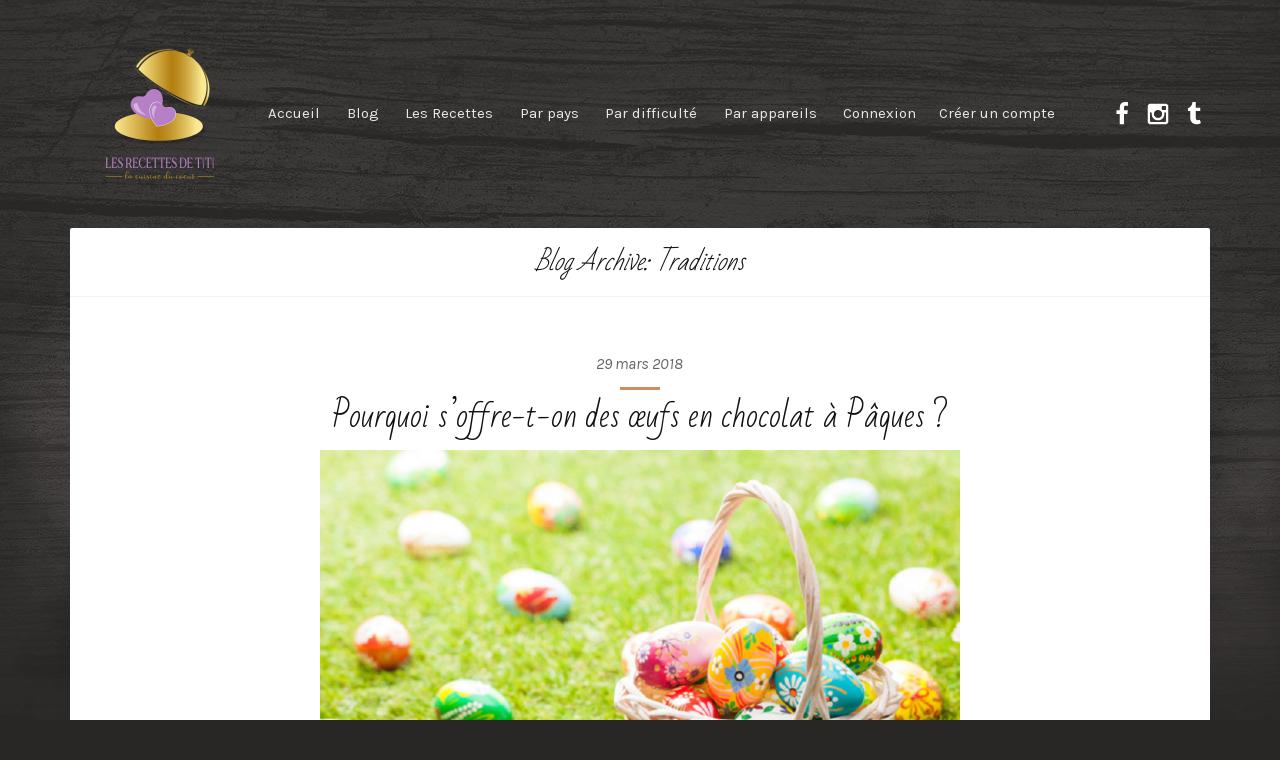

--- FILE ---
content_type: text/html; charset=UTF-8
request_url: https://lesrecettesdetiti.fr/tag/traditions/
body_size: 12156
content:
<!DOCTYPE html>
<!--[if IE 8 ]><html class="ie-old ie8" lang="fr-FR" itemscope itemtype="https://schema.org/WebSite"><![endif]-->
<!--[if IE 9 ]><html class="ie-old ie9" lang="fr-FR" itemscope itemtype="https://schema.org/WebSite"><![endif]-->
<!--[if (gt IE 9)|!(IE)]><!--><html lang="fr-FR" itemscope itemtype="https://schema.org/WebSite"><!--<![endif]-->
<head><style>img.lazy{min-height:1px}</style><link href="https://lesrecettesdetiti.fr/wp-content/plugins/w3-total-cache/pub/js/lazyload.min.js" as="script">
<meta charset="UTF-8">
<meta http-equiv="x-ua-compatible" content="ie=edge">
<meta name="viewport" content="width=device-width, initial-scale=1">
<link rel="pingback" href="https://lesrecettesdetiti.fr/xmlrpc.php">

<title>Traditions | Les Recettes de Titi</title>
<meta name='robots' content='max-image-preview:large' />
	<style>img:is([sizes="auto" i], [sizes^="auto," i]) { contain-intrinsic-size: 3000px 1500px }</style>
	<link rel='dns-prefetch' href='//ws.sharethis.com' />
<link rel='dns-prefetch' href='//oss.maxcdn.com' />
<link rel='dns-prefetch' href='//www.googletagmanager.com' />
<link rel='dns-prefetch' href='//fonts.googleapis.com' />
<link rel='dns-prefetch' href='//pagead2.googlesyndication.com' />
<link rel="alternate" type="application/rss+xml" title="Les Recettes de Titi &raquo; Flux" href="https://lesrecettesdetiti.fr/feed/" />
<link rel="alternate" type="application/rss+xml" title="Les Recettes de Titi &raquo; Flux des commentaires" href="https://lesrecettesdetiti.fr/comments/feed/" />
<link rel="alternate" type="application/rss+xml" title="Les Recettes de Titi &raquo; Flux de l’étiquette Traditions" href="https://lesrecettesdetiti.fr/tag/traditions/feed/" />
<script type="text/javascript">
/* <![CDATA[ */
window._wpemojiSettings = {"baseUrl":"https:\/\/s.w.org\/images\/core\/emoji\/15.1.0\/72x72\/","ext":".png","svgUrl":"https:\/\/s.w.org\/images\/core\/emoji\/15.1.0\/svg\/","svgExt":".svg","source":{"concatemoji":"https:\/\/lesrecettesdetiti.fr\/wp-includes\/js\/wp-emoji-release.min.js?ver=6.8.1"}};
/*! This file is auto-generated */
!function(i,n){var o,s,e;function c(e){try{var t={supportTests:e,timestamp:(new Date).valueOf()};sessionStorage.setItem(o,JSON.stringify(t))}catch(e){}}function p(e,t,n){e.clearRect(0,0,e.canvas.width,e.canvas.height),e.fillText(t,0,0);var t=new Uint32Array(e.getImageData(0,0,e.canvas.width,e.canvas.height).data),r=(e.clearRect(0,0,e.canvas.width,e.canvas.height),e.fillText(n,0,0),new Uint32Array(e.getImageData(0,0,e.canvas.width,e.canvas.height).data));return t.every(function(e,t){return e===r[t]})}function u(e,t,n){switch(t){case"flag":return n(e,"\ud83c\udff3\ufe0f\u200d\u26a7\ufe0f","\ud83c\udff3\ufe0f\u200b\u26a7\ufe0f")?!1:!n(e,"\ud83c\uddfa\ud83c\uddf3","\ud83c\uddfa\u200b\ud83c\uddf3")&&!n(e,"\ud83c\udff4\udb40\udc67\udb40\udc62\udb40\udc65\udb40\udc6e\udb40\udc67\udb40\udc7f","\ud83c\udff4\u200b\udb40\udc67\u200b\udb40\udc62\u200b\udb40\udc65\u200b\udb40\udc6e\u200b\udb40\udc67\u200b\udb40\udc7f");case"emoji":return!n(e,"\ud83d\udc26\u200d\ud83d\udd25","\ud83d\udc26\u200b\ud83d\udd25")}return!1}function f(e,t,n){var r="undefined"!=typeof WorkerGlobalScope&&self instanceof WorkerGlobalScope?new OffscreenCanvas(300,150):i.createElement("canvas"),a=r.getContext("2d",{willReadFrequently:!0}),o=(a.textBaseline="top",a.font="600 32px Arial",{});return e.forEach(function(e){o[e]=t(a,e,n)}),o}function t(e){var t=i.createElement("script");t.src=e,t.defer=!0,i.head.appendChild(t)}"undefined"!=typeof Promise&&(o="wpEmojiSettingsSupports",s=["flag","emoji"],n.supports={everything:!0,everythingExceptFlag:!0},e=new Promise(function(e){i.addEventListener("DOMContentLoaded",e,{once:!0})}),new Promise(function(t){var n=function(){try{var e=JSON.parse(sessionStorage.getItem(o));if("object"==typeof e&&"number"==typeof e.timestamp&&(new Date).valueOf()<e.timestamp+604800&&"object"==typeof e.supportTests)return e.supportTests}catch(e){}return null}();if(!n){if("undefined"!=typeof Worker&&"undefined"!=typeof OffscreenCanvas&&"undefined"!=typeof URL&&URL.createObjectURL&&"undefined"!=typeof Blob)try{var e="postMessage("+f.toString()+"("+[JSON.stringify(s),u.toString(),p.toString()].join(",")+"));",r=new Blob([e],{type:"text/javascript"}),a=new Worker(URL.createObjectURL(r),{name:"wpTestEmojiSupports"});return void(a.onmessage=function(e){c(n=e.data),a.terminate(),t(n)})}catch(e){}c(n=f(s,u,p))}t(n)}).then(function(e){for(var t in e)n.supports[t]=e[t],n.supports.everything=n.supports.everything&&n.supports[t],"flag"!==t&&(n.supports.everythingExceptFlag=n.supports.everythingExceptFlag&&n.supports[t]);n.supports.everythingExceptFlag=n.supports.everythingExceptFlag&&!n.supports.flag,n.DOMReady=!1,n.readyCallback=function(){n.DOMReady=!0}}).then(function(){return e}).then(function(){var e;n.supports.everything||(n.readyCallback(),(e=n.source||{}).concatemoji?t(e.concatemoji):e.wpemoji&&e.twemoji&&(t(e.twemoji),t(e.wpemoji)))}))}((window,document),window._wpemojiSettings);
/* ]]> */
</script>
<style id='wp-emoji-styles-inline-css' type='text/css'>

	img.wp-smiley, img.emoji {
		display: inline !important;
		border: none !important;
		box-shadow: none !important;
		height: 1em !important;
		width: 1em !important;
		margin: 0 0.07em !important;
		vertical-align: -0.1em !important;
		background: none !important;
		padding: 0 !important;
	}
</style>
<link rel='stylesheet' id='wp-block-library-css' href='https://lesrecettesdetiti.fr/wp-includes/css/dist/block-library/style.min.css?ver=6.8.1' type='text/css' media='all' />
<style id='classic-theme-styles-inline-css' type='text/css'>
/*! This file is auto-generated */
.wp-block-button__link{color:#fff;background-color:#32373c;border-radius:9999px;box-shadow:none;text-decoration:none;padding:calc(.667em + 2px) calc(1.333em + 2px);font-size:1.125em}.wp-block-file__button{background:#32373c;color:#fff;text-decoration:none}
</style>
<style id='global-styles-inline-css' type='text/css'>
:root{--wp--preset--aspect-ratio--square: 1;--wp--preset--aspect-ratio--4-3: 4/3;--wp--preset--aspect-ratio--3-4: 3/4;--wp--preset--aspect-ratio--3-2: 3/2;--wp--preset--aspect-ratio--2-3: 2/3;--wp--preset--aspect-ratio--16-9: 16/9;--wp--preset--aspect-ratio--9-16: 9/16;--wp--preset--color--black: #000000;--wp--preset--color--cyan-bluish-gray: #abb8c3;--wp--preset--color--white: #ffffff;--wp--preset--color--pale-pink: #f78da7;--wp--preset--color--vivid-red: #cf2e2e;--wp--preset--color--luminous-vivid-orange: #ff6900;--wp--preset--color--luminous-vivid-amber: #fcb900;--wp--preset--color--light-green-cyan: #7bdcb5;--wp--preset--color--vivid-green-cyan: #00d084;--wp--preset--color--pale-cyan-blue: #8ed1fc;--wp--preset--color--vivid-cyan-blue: #0693e3;--wp--preset--color--vivid-purple: #9b51e0;--wp--preset--gradient--vivid-cyan-blue-to-vivid-purple: linear-gradient(135deg,rgba(6,147,227,1) 0%,rgb(155,81,224) 100%);--wp--preset--gradient--light-green-cyan-to-vivid-green-cyan: linear-gradient(135deg,rgb(122,220,180) 0%,rgb(0,208,130) 100%);--wp--preset--gradient--luminous-vivid-amber-to-luminous-vivid-orange: linear-gradient(135deg,rgba(252,185,0,1) 0%,rgba(255,105,0,1) 100%);--wp--preset--gradient--luminous-vivid-orange-to-vivid-red: linear-gradient(135deg,rgba(255,105,0,1) 0%,rgb(207,46,46) 100%);--wp--preset--gradient--very-light-gray-to-cyan-bluish-gray: linear-gradient(135deg,rgb(238,238,238) 0%,rgb(169,184,195) 100%);--wp--preset--gradient--cool-to-warm-spectrum: linear-gradient(135deg,rgb(74,234,220) 0%,rgb(151,120,209) 20%,rgb(207,42,186) 40%,rgb(238,44,130) 60%,rgb(251,105,98) 80%,rgb(254,248,76) 100%);--wp--preset--gradient--blush-light-purple: linear-gradient(135deg,rgb(255,206,236) 0%,rgb(152,150,240) 100%);--wp--preset--gradient--blush-bordeaux: linear-gradient(135deg,rgb(254,205,165) 0%,rgb(254,45,45) 50%,rgb(107,0,62) 100%);--wp--preset--gradient--luminous-dusk: linear-gradient(135deg,rgb(255,203,112) 0%,rgb(199,81,192) 50%,rgb(65,88,208) 100%);--wp--preset--gradient--pale-ocean: linear-gradient(135deg,rgb(255,245,203) 0%,rgb(182,227,212) 50%,rgb(51,167,181) 100%);--wp--preset--gradient--electric-grass: linear-gradient(135deg,rgb(202,248,128) 0%,rgb(113,206,126) 100%);--wp--preset--gradient--midnight: linear-gradient(135deg,rgb(2,3,129) 0%,rgb(40,116,252) 100%);--wp--preset--font-size--small: 13px;--wp--preset--font-size--medium: 20px;--wp--preset--font-size--large: 36px;--wp--preset--font-size--x-large: 42px;--wp--preset--spacing--20: 0.44rem;--wp--preset--spacing--30: 0.67rem;--wp--preset--spacing--40: 1rem;--wp--preset--spacing--50: 1.5rem;--wp--preset--spacing--60: 2.25rem;--wp--preset--spacing--70: 3.38rem;--wp--preset--spacing--80: 5.06rem;--wp--preset--shadow--natural: 6px 6px 9px rgba(0, 0, 0, 0.2);--wp--preset--shadow--deep: 12px 12px 50px rgba(0, 0, 0, 0.4);--wp--preset--shadow--sharp: 6px 6px 0px rgba(0, 0, 0, 0.2);--wp--preset--shadow--outlined: 6px 6px 0px -3px rgba(255, 255, 255, 1), 6px 6px rgba(0, 0, 0, 1);--wp--preset--shadow--crisp: 6px 6px 0px rgba(0, 0, 0, 1);}:where(.is-layout-flex){gap: 0.5em;}:where(.is-layout-grid){gap: 0.5em;}body .is-layout-flex{display: flex;}.is-layout-flex{flex-wrap: wrap;align-items: center;}.is-layout-flex > :is(*, div){margin: 0;}body .is-layout-grid{display: grid;}.is-layout-grid > :is(*, div){margin: 0;}:where(.wp-block-columns.is-layout-flex){gap: 2em;}:where(.wp-block-columns.is-layout-grid){gap: 2em;}:where(.wp-block-post-template.is-layout-flex){gap: 1.25em;}:where(.wp-block-post-template.is-layout-grid){gap: 1.25em;}.has-black-color{color: var(--wp--preset--color--black) !important;}.has-cyan-bluish-gray-color{color: var(--wp--preset--color--cyan-bluish-gray) !important;}.has-white-color{color: var(--wp--preset--color--white) !important;}.has-pale-pink-color{color: var(--wp--preset--color--pale-pink) !important;}.has-vivid-red-color{color: var(--wp--preset--color--vivid-red) !important;}.has-luminous-vivid-orange-color{color: var(--wp--preset--color--luminous-vivid-orange) !important;}.has-luminous-vivid-amber-color{color: var(--wp--preset--color--luminous-vivid-amber) !important;}.has-light-green-cyan-color{color: var(--wp--preset--color--light-green-cyan) !important;}.has-vivid-green-cyan-color{color: var(--wp--preset--color--vivid-green-cyan) !important;}.has-pale-cyan-blue-color{color: var(--wp--preset--color--pale-cyan-blue) !important;}.has-vivid-cyan-blue-color{color: var(--wp--preset--color--vivid-cyan-blue) !important;}.has-vivid-purple-color{color: var(--wp--preset--color--vivid-purple) !important;}.has-black-background-color{background-color: var(--wp--preset--color--black) !important;}.has-cyan-bluish-gray-background-color{background-color: var(--wp--preset--color--cyan-bluish-gray) !important;}.has-white-background-color{background-color: var(--wp--preset--color--white) !important;}.has-pale-pink-background-color{background-color: var(--wp--preset--color--pale-pink) !important;}.has-vivid-red-background-color{background-color: var(--wp--preset--color--vivid-red) !important;}.has-luminous-vivid-orange-background-color{background-color: var(--wp--preset--color--luminous-vivid-orange) !important;}.has-luminous-vivid-amber-background-color{background-color: var(--wp--preset--color--luminous-vivid-amber) !important;}.has-light-green-cyan-background-color{background-color: var(--wp--preset--color--light-green-cyan) !important;}.has-vivid-green-cyan-background-color{background-color: var(--wp--preset--color--vivid-green-cyan) !important;}.has-pale-cyan-blue-background-color{background-color: var(--wp--preset--color--pale-cyan-blue) !important;}.has-vivid-cyan-blue-background-color{background-color: var(--wp--preset--color--vivid-cyan-blue) !important;}.has-vivid-purple-background-color{background-color: var(--wp--preset--color--vivid-purple) !important;}.has-black-border-color{border-color: var(--wp--preset--color--black) !important;}.has-cyan-bluish-gray-border-color{border-color: var(--wp--preset--color--cyan-bluish-gray) !important;}.has-white-border-color{border-color: var(--wp--preset--color--white) !important;}.has-pale-pink-border-color{border-color: var(--wp--preset--color--pale-pink) !important;}.has-vivid-red-border-color{border-color: var(--wp--preset--color--vivid-red) !important;}.has-luminous-vivid-orange-border-color{border-color: var(--wp--preset--color--luminous-vivid-orange) !important;}.has-luminous-vivid-amber-border-color{border-color: var(--wp--preset--color--luminous-vivid-amber) !important;}.has-light-green-cyan-border-color{border-color: var(--wp--preset--color--light-green-cyan) !important;}.has-vivid-green-cyan-border-color{border-color: var(--wp--preset--color--vivid-green-cyan) !important;}.has-pale-cyan-blue-border-color{border-color: var(--wp--preset--color--pale-cyan-blue) !important;}.has-vivid-cyan-blue-border-color{border-color: var(--wp--preset--color--vivid-cyan-blue) !important;}.has-vivid-purple-border-color{border-color: var(--wp--preset--color--vivid-purple) !important;}.has-vivid-cyan-blue-to-vivid-purple-gradient-background{background: var(--wp--preset--gradient--vivid-cyan-blue-to-vivid-purple) !important;}.has-light-green-cyan-to-vivid-green-cyan-gradient-background{background: var(--wp--preset--gradient--light-green-cyan-to-vivid-green-cyan) !important;}.has-luminous-vivid-amber-to-luminous-vivid-orange-gradient-background{background: var(--wp--preset--gradient--luminous-vivid-amber-to-luminous-vivid-orange) !important;}.has-luminous-vivid-orange-to-vivid-red-gradient-background{background: var(--wp--preset--gradient--luminous-vivid-orange-to-vivid-red) !important;}.has-very-light-gray-to-cyan-bluish-gray-gradient-background{background: var(--wp--preset--gradient--very-light-gray-to-cyan-bluish-gray) !important;}.has-cool-to-warm-spectrum-gradient-background{background: var(--wp--preset--gradient--cool-to-warm-spectrum) !important;}.has-blush-light-purple-gradient-background{background: var(--wp--preset--gradient--blush-light-purple) !important;}.has-blush-bordeaux-gradient-background{background: var(--wp--preset--gradient--blush-bordeaux) !important;}.has-luminous-dusk-gradient-background{background: var(--wp--preset--gradient--luminous-dusk) !important;}.has-pale-ocean-gradient-background{background: var(--wp--preset--gradient--pale-ocean) !important;}.has-electric-grass-gradient-background{background: var(--wp--preset--gradient--electric-grass) !important;}.has-midnight-gradient-background{background: var(--wp--preset--gradient--midnight) !important;}.has-small-font-size{font-size: var(--wp--preset--font-size--small) !important;}.has-medium-font-size{font-size: var(--wp--preset--font-size--medium) !important;}.has-large-font-size{font-size: var(--wp--preset--font-size--large) !important;}.has-x-large-font-size{font-size: var(--wp--preset--font-size--x-large) !important;}
:where(.wp-block-post-template.is-layout-flex){gap: 1.25em;}:where(.wp-block-post-template.is-layout-grid){gap: 1.25em;}
:where(.wp-block-columns.is-layout-flex){gap: 2em;}:where(.wp-block-columns.is-layout-grid){gap: 2em;}
:root :where(.wp-block-pullquote){font-size: 1.5em;line-height: 1.6;}
</style>
<link rel='stylesheet' id='stcr-font-awesome-css' href='https://lesrecettesdetiti.fr/wp-content/plugins/subscribe-to-comments-reloaded/includes/css/font-awesome.min.css?ver=6.8.1' type='text/css' media='all' />
<link rel='stylesheet' id='stcr-style-css' href='https://lesrecettesdetiti.fr/wp-content/plugins/subscribe-to-comments-reloaded/includes/css/stcr-style.css?ver=6.8.1' type='text/css' media='all' />
<link rel='stylesheet' id='clicrecettes-child-css' href='https://lesrecettesdetiti.fr/wp-content/themes/clicrecettes/style.css?ver=6.8.1' type='text/css' media='all' />
<link rel='stylesheet' id='recipes-style-css' href='https://lesrecettesdetiti.fr/wp-content/themes/clicrecettes-child/style.css?ver=3.0.4' type='text/css' media='screen' />
<style id='recipes-style-inline-css' type='text/css'>
	body {background-image:url(https://lesrecettesdetiti.fr/wp-content/themes/clicrecettes/images/background-3.jpg);font-family:"Karla",Arial,sans-serif;}
				.rcps-hero-overlay {color:#f8f8f8;}
		.rcps-icon-on-hero {fill:#f8f8f8;}
				.rcps-rating-percent {color:#f8f8f8;}
		.rcps-single-favorite .simplefavorite-button:after {content:"Ajouter aux favoris";}
	.rcps-single-favorite .simplefavorite-button.active:after {content:"Dans vos favoris";}
	a, .rcps-item-title a, .rcps-next-prev a {color:#cd8d5f;}
	.rcps-icon-heart-favorited, .rcps-input-checkbox:checked + label .rcps-icon {fill:#ff5459;}
	.rcps-bottom-title:after, .rcps-widget-title:after, .rcps-post-title:after, .rcps-next-prev a, .rcps-select-filters-wrap-active .rcps-btn-select, .rcps-btn-on {background-color:#cd8d5f;}
	.rcps-tabs-nav-active a {border-bottom-color:#cd8d5f;}
	.rcps-hero-overlay {background:#292726;background:rgba(41, 39, 38, 0.9);}
	.rcps-rating-percent {background:#292726;background:linear-gradient(to top, #292726 8px, rgba(41, 39, 38, 0.75) 100%);}
	
</style>
<link rel='stylesheet' id='print-style-css' href='https://lesrecettesdetiti.fr/wp-content/themes/clicrecettes/print.css?ver=3.0.4' type='text/css' media='print' />
<link rel='stylesheet' id='google-webfonts-css' href='//fonts.googleapis.com/css?family=Karla%3A400%2C400i%2C700%2C700i&#038;ver=6.8.1' type='text/css' media='screen' />
<script id='st_insights_js' type="text/javascript" src="https://ws.sharethis.com/button/st_insights.js?publisher=4d48b7c5-0ae3-43d4-bfbe-3ff8c17a8ae6&amp;product=simpleshare&amp;ver=8.5.2" id="ssba-sharethis-js"></script>
<script type="text/javascript" src="https://lesrecettesdetiti.fr/wp-includes/js/jquery/jquery.min.js?ver=3.7.1" id="jquery-core-js"></script>
<script type="text/javascript" src="https://lesrecettesdetiti.fr/wp-includes/js/jquery/jquery-migrate.min.js?ver=3.4.1" id="jquery-migrate-js"></script>
<script type="text/javascript" src="https://lesrecettesdetiti.fr/wp-content/themes/clicrecettes/js/svg4everybody.min.js?ver=2.1.7" id="svg4everybody-js"></script>
<script type="text/javascript" id="svg4everybody-js-after">
/* <![CDATA[ */
svg4everybody();
/* ]]> */
</script>
<!--[if lt IE 10]>
<script type="text/javascript" src="//oss.maxcdn.com/html5shiv/3.7.3/html5shiv.min.js?ver=3.7.3" id="html5shiv-js"></script>
<![endif]-->
<!--[if lt IE 10]>
<script type="text/javascript" src="//oss.maxcdn.com/respond/1.4.2/respond.min.js?ver=1.4.2" id="respond-js"></script>
<![endif]-->

<!-- Extrait de code de la balise Google (gtag.js) ajouté par Site Kit -->

<!-- Extrait Google Analytics ajouté par Site Kit -->
<script type="text/javascript" src="https://www.googletagmanager.com/gtag/js?id=G-HX2QD8XXPE" id="google_gtagjs-js" async></script>
<script type="text/javascript" id="google_gtagjs-js-after">
/* <![CDATA[ */
window.dataLayer = window.dataLayer || [];function gtag(){dataLayer.push(arguments);}
gtag("set","linker",{"domains":["lesrecettesdetiti.fr"]});
gtag("js", new Date());
gtag("set", "developer_id.dZTNiMT", true);
gtag("config", "G-HX2QD8XXPE");
/* ]]> */
</script>

<!-- Extrait de code de la balise Google de fin (gtag.js) ajouté par Site Kit -->

<!-- OG: 3.3.6 -->
<meta property="og:image" content="https://lesrecettesdetiti.fr/wp-content/uploads/2022/02/cropped-Logo-Complet-Titi.png"><meta property="og:type" content="website"><meta property="og:locale" content="fr_FR"><meta property="og:site_name" content="Les Recettes de Titi"><meta property="og:url" content="https://lesrecettesdetiti.fr/tag/traditions/"><meta property="og:title" content="Traditions | Les Recettes de Titi">

<meta property="twitter:partner" content="ogwp"><meta property="twitter:title" content="Traditions | Les Recettes de Titi"><meta property="twitter:url" content="https://lesrecettesdetiti.fr/tag/traditions/">
<meta itemprop="image" content="https://lesrecettesdetiti.fr/wp-content/uploads/2022/02/cropped-Logo-Complet-Titi.png"><meta itemprop="name" content="Traditions | Les Recettes de Titi">
<!-- /OG -->

<link rel="https://api.w.org/" href="https://lesrecettesdetiti.fr/wp-json/" /><link rel="alternate" title="JSON" type="application/json" href="https://lesrecettesdetiti.fr/wp-json/wp/v2/tags/231" /><link rel="EditURI" type="application/rsd+xml" title="RSD" href="https://lesrecettesdetiti.fr/xmlrpc.php?rsd" />
<meta name="generator" content="WordPress 6.8.1" />
<meta name="generator" content="Site Kit by Google 1.152.1" /><script data-ad-client="pub-6918344409310278" async src="https://pagead2.googlesyndication.com/
pagead/js/adsbygoogle.js"></script>
<script async src="https://pagead2.googlesyndication.com/pagead/js/adsbygoogle.js?client=ca-pub-6918344409310278"
     crossorigin="anonymous"></script>

<!-- Quantcast Choice. Consent Manager Tag v2.0 (for TCF 2.0) -->
<script type="text/javascript" async=true>
(function() {
  var host = 'www.themoneytizer.com';
  var element = document.createElement('script');
  var firstScript = document.getElementsByTagName('script')[0];
  var url = 'https://cmp.quantcast.com'
    .concat('/choice/', '6Fv0cGNfc_bw8', '/', host, '/choice.js');
  var uspTries = 0;
  var uspTriesLimit = 3;
  element.async = true;
  element.type = 'text/javascript';
  element.src = url;

  firstScript.parentNode.insertBefore(element, firstScript);

  function makeStub() {
    var TCF_LOCATOR_NAME = '__tcfapiLocator';
    var queue = [];
    var win = window;
    var cmpFrame;

    function addFrame() {
      var doc = win.document;
      var otherCMP = !!(win.frames[TCF_LOCATOR_NAME]);

      if (!otherCMP) {
        if (doc.body) {
          var iframe = doc.createElement('iframe');

          iframe.style.cssText = 'display:none';
          iframe.name = TCF_LOCATOR_NAME;
          doc.body.appendChild(iframe);
        } else {
          setTimeout(addFrame, 5);
        }
      }
      return !otherCMP;
    }

    function tcfAPIHandler() {
      var gdprApplies;
      var args = arguments;

      if (!args.length) {
        return queue;
      } else if (args[0] === 'setGdprApplies') {
        if (
          args.length > 3 &&
          args[2] === 2 &&
          typeof args[3] === 'boolean'
        ) {
          gdprApplies = args[3];
          if (typeof args[2] === 'function') {
            args[2]('set', true);
          }
        }
      } else if (args[0] === 'ping') {
        var retr = {
          gdprApplies: gdprApplies,
          cmpLoaded: false,
          cmpStatus: 'stub'
        };

        if (typeof args[2] === 'function') {
          args[2](retr);
        }
      } else {
        if(args[0] === 'init' && typeof args[3] === 'object') {
          args[3] = { ...args[3], tag_version: 'V2' };
        }
        queue.push(args);
      }
    }

    function postMessageEventHandler(event) {
      var msgIsString = typeof event.data === 'string';
      var json = {};

      try {
        if (msgIsString) {
          json = JSON.parse(event.data);
        } else {
          json = event.data;
        }
      } catch (ignore) {}

      var payload = json.__tcfapiCall;

      if (payload) {
        window.__tcfapi(
          payload.command,
          payload.version,
          function(retValue, success) {
            var returnMsg = {
              __tcfapiReturn: {
                returnValue: retValue,
                success: success,
                callId: payload.callId
              }
            };
            if (msgIsString) {
              returnMsg = JSON.stringify(returnMsg);
            }
            if (event && event.source && event.source.postMessage) {
              event.source.postMessage(returnMsg, '*');
            }
          },
          payload.parameter
        );
      }
    }

    while (win) {
      try {
        if (win.frames[TCF_LOCATOR_NAME]) {
          cmpFrame = win;
          break;
        }
      } catch (ignore) {}

      if (win === window.top) {
        break;
      }
      win = win.parent;
    }
    if (!cmpFrame) {
      addFrame();
      win.__tcfapi = tcfAPIHandler;
      win.addEventListener('message', postMessageEventHandler, false);
    }
  };

  makeStub();

  var uspStubFunction = function() {
    var arg = arguments;
    if (typeof window.__uspapi !== uspStubFunction) {
      setTimeout(function() {
        if (typeof window.__uspapi !== 'undefined') {
          window.__uspapi.apply(window.__uspapi, arg);
        }
      }, 500);
    }
  };

  var checkIfUspIsReady = function() {
    uspTries++;
    if (window.__uspapi === uspStubFunction && uspTries < uspTriesLimit) {
      console.warn('USP is not accessible');
    } else {
      clearInterval(uspInterval);
    }
  };

  if (typeof window.__uspapi === 'undefined') {
    window.__uspapi = uspStubFunction;
    var uspInterval = setInterval(checkIfUspIsReady, 6000);
  }
})();
</script>
<!-- End Quantcast Choice. Consent Manager Tag v2.0 (for TCF 2.0) -->


<!-- Balises Meta Google AdSense ajoutées par Site Kit -->
<meta name="google-adsense-platform-account" content="ca-host-pub-2644536267352236">
<meta name="google-adsense-platform-domain" content="sitekit.withgoogle.com">
<!-- Fin des balises Meta End Google AdSense ajoutées par Site Kit -->

<!-- Extrait Google AdSense ajouté par Site Kit -->
<script type="text/javascript" async="async" src="https://pagead2.googlesyndication.com/pagead/js/adsbygoogle.js?client=ca-pub-6918344409310278&amp;host=ca-host-pub-2644536267352236" crossorigin="anonymous"></script>

<!-- Arrêter l&#039;extrait Google AdSense ajouté par Site Kit -->
<link rel="icon" href="https://lesrecettesdetiti.fr/wp-content/uploads/2022/02/cropped-Logo-Complet-Titi-32x32.png" sizes="32x32" />
<link rel="icon" href="https://lesrecettesdetiti.fr/wp-content/uploads/2022/02/cropped-Logo-Complet-Titi-192x192.png" sizes="192x192" />
<link rel="apple-touch-icon" href="https://lesrecettesdetiti.fr/wp-content/uploads/2022/02/cropped-Logo-Complet-Titi-180x180.png" />
<meta name="msapplication-TileImage" content="https://lesrecettesdetiti.fr/wp-content/uploads/2022/02/cropped-Logo-Complet-Titi-270x270.png" />
		<style type="text/css" id="wp-custom-css">
			img[alt="Avatar"] {
    display: none;
}		</style>
		</head>

<body class="archive tag tag-traditions tag-231 wp-theme-clicrecettes wp-child-theme-clicrecettes-child rcps-theme-dark not-logged-in">
	<div class="rcps-wrap">
		<header class="rcps-header">
			<div class="rcps-inner">
				<div class="rcps-branding">
					<a href="https://lesrecettesdetiti.fr/" class="rcps-logo">
													<img src="data:image/svg+xml,%3Csvg%20xmlns='http://www.w3.org/2000/svg'%20viewBox='0%200%201%201'%3E%3C/svg%3E" data-src="https://lesrecettesdetiti.fr/wp-content/uploads/2022/02/logo-petit-2.png" class="rcps-logo-img lazy" alt="Les Recettes de Titi">
											</a>
				</div><!-- .rcps-branding -->

				<nav class="rcps-nav-main"><ul id="menu-main" class="rcps-nav-main-ul"><li id="menu-item-3390" class="menu-item menu-item-type-post_type menu-item-object-page menu-item-home menu-item-3390"><a href="https://lesrecettesdetiti.fr/">Accueil</a></li>
<li id="menu-item-3398" class="menu-item menu-item-type-post_type menu-item-object-page current_page_parent menu-item-3398"><a href="https://lesrecettesdetiti.fr/blog/">Blog</a></li>
<li id="menu-item-3648" class="menu-item menu-item-type-custom menu-item-object-custom menu-item-has-children menu-item-3648"><a href="#">Les Recettes</a>
<ul class="sub-menu">
	<li id="menu-item-3649" class="menu-item menu-item-type-taxonomy menu-item-object-course menu-item-3649"><a href="https://lesrecettesdetiti.fr/course/beverage/">Boisson</a></li>
	<li id="menu-item-3651" class="menu-item menu-item-type-taxonomy menu-item-object-course menu-item-3651"><a href="https://lesrecettesdetiti.fr/course/confitures-et-marmelade/">Confitures et Marmelade</a></li>
	<li id="menu-item-3659" class="menu-item menu-item-type-taxonomy menu-item-object-course menu-item-3659"><a href="https://lesrecettesdetiti.fr/course/breakfast-and-brunch/">Petit Déjeuner</a></li>
	<li id="menu-item-3654" class="menu-item menu-item-type-taxonomy menu-item-object-course menu-item-3654"><a href="https://lesrecettesdetiti.fr/course/entrees/">Entrées</a></li>
	<li id="menu-item-3653" class="menu-item menu-item-type-taxonomy menu-item-object-course menu-item-3653"><a href="https://lesrecettesdetiti.fr/course/main-dish/">Dîner</a></li>
	<li id="menu-item-3652" class="menu-item menu-item-type-taxonomy menu-item-object-course menu-item-3652"><a href="https://lesrecettesdetiti.fr/course/dessert/">Dessert</a></li>
	<li id="menu-item-3655" class="menu-item menu-item-type-taxonomy menu-item-object-course menu-item-3655"><a href="https://lesrecettesdetiti.fr/course/tartes-et-gateaux/">Tartes et Gâteaux</a></li>
	<li id="menu-item-3656" class="menu-item menu-item-type-taxonomy menu-item-object-course menu-item-3656"><a href="https://lesrecettesdetiti.fr/course/gratins/">Gratins</a></li>
	<li id="menu-item-3657" class="menu-item menu-item-type-taxonomy menu-item-object-course menu-item-3657"><a href="https://lesrecettesdetiti.fr/course/hamburger/">Hamburger</a></li>
	<li id="menu-item-3660" class="menu-item menu-item-type-taxonomy menu-item-object-course menu-item-3660"><a href="https://lesrecettesdetiti.fr/course/pizza-et-tartes-flambees/">Pizza et tartes flambées</a></li>
	<li id="menu-item-3661" class="menu-item menu-item-type-taxonomy menu-item-object-course menu-item-3661"><a href="https://lesrecettesdetiti.fr/course/plat-complet/">Plat complet</a></li>
	<li id="menu-item-3662" class="menu-item menu-item-type-taxonomy menu-item-object-course menu-item-3662"><a href="https://lesrecettesdetiti.fr/course/quiches/">Quiches</a></li>
	<li id="menu-item-3663" class="menu-item menu-item-type-taxonomy menu-item-object-course menu-item-3663"><a href="https://lesrecettesdetiti.fr/course/tourtes/">Tourtes</a></li>
</ul>
</li>
<li id="menu-item-3664" class="menu-item menu-item-type-custom menu-item-object-custom menu-item-has-children menu-item-3664"><a href="#">Par pays</a>
<ul class="sub-menu">
	<li id="menu-item-3670" class="menu-item menu-item-type-taxonomy menu-item-object-cuisine menu-item-3670"><a href="https://lesrecettesdetiti.fr/cuisine/french/">Française</a></li>
	<li id="menu-item-3671" class="menu-item menu-item-type-taxonomy menu-item-object-cuisine menu-item-3671"><a href="https://lesrecettesdetiti.fr/cuisine/italian/">Italienne</a></li>
</ul>
</li>
<li id="menu-item-3674" class="menu-item menu-item-type-custom menu-item-object-custom menu-item-has-children menu-item-3674"><a href="#">Par difficulté</a>
<ul class="sub-menu">
	<li id="menu-item-3676" class="menu-item menu-item-type-taxonomy menu-item-object-skill-level menu-item-3676"><a href="https://lesrecettesdetiti.fr/skill-level/easy/">Facile</a></li>
	<li id="menu-item-3677" class="menu-item menu-item-type-taxonomy menu-item-object-skill-level menu-item-3677"><a href="https://lesrecettesdetiti.fr/skill-level/medium/">Moyenne</a></li>
</ul>
</li>
<li id="menu-item-6723" class="menu-item menu-item-type-taxonomy menu-item-object-appareils menu-item-has-children menu-item-6723"><a href="https://lesrecettesdetiti.fr/appareils/tous-les-appareils/">Par appareils</a>
<ul class="sub-menu">
	<li id="menu-item-6724" class="menu-item menu-item-type-taxonomy menu-item-object-appareils menu-item-6724"><a href="https://lesrecettesdetiti.fr/appareils/tous-les-appareils/cake-factory/">Cake factory</a></li>
	<li id="menu-item-6725" class="menu-item menu-item-type-taxonomy menu-item-object-appareils menu-item-6725"><a href="https://lesrecettesdetiti.fr/appareils/tous-les-appareils/cookin/">Cook&rsquo;in</a></li>
	<li id="menu-item-6726" class="menu-item menu-item-type-taxonomy menu-item-object-appareils menu-item-6726"><a href="https://lesrecettesdetiti.fr/appareils/tous-les-appareils/cookeo/">Cookeo</a></li>
	<li id="menu-item-6727" class="menu-item menu-item-type-taxonomy menu-item-object-appareils menu-item-6727"><a href="https://lesrecettesdetiti.fr/appareils/traditionnelles/">Traditionnelles</a></li>
</ul>
</li>
<li><a href="https://lesrecettesdetiti.fr/wp-login.php?redirect_to=%2Ftag%2Ftraditions%2F">Connexion</a></li><li><a href="https://lesrecettesdetiti.fr/wp-login.php?action=register">Créer un compte</a></li></ul></nav>
				
<div class="rcps-header-social">
	<ul class="rcps-list-social rcps-list-social-header">
								<li><a href="https://www.facebook.com/Recettes.de.Titi/"><svg class="rcps-icon"><use xlink:href="https://lesrecettesdetiti.fr/wp-content/themes/clicrecettes/images/icons.svg#icon-facebook"/></svg></a></li>
																									<li><a href="https://www.instagram.com/lesrecettesdetiti/"><svg class="rcps-icon"><use xlink:href="https://lesrecettesdetiti.fr/wp-content/themes/clicrecettes/images/icons.svg#icon-instagram"/></svg></a></li>
																									<li><a href="https://www.tumblr.com/blog/lesrecettesdetiti"><svg class="rcps-icon"><use xlink:href="https://lesrecettesdetiti.fr/wp-content/themes/clicrecettes/images/icons.svg#icon-tumblr"/></svg></a></li>
																			</ul>
</div><!-- .rcps-header-social -->
			</div><!-- .rcps-inner -->
		</header>
	</div><!-- .rcps-wrap -->

	<div class="rcps-wrap rcps-wrap-background">

<div class="rcps-title-header rcps-text-center">
	<h1>Blog Archive: Traditions</h1></div>

<div class="rcps-section-content">
	<div class="rcps-inner">
		<div class="rcps-single-content">
							
<div class="rcps-blog-post post-4765 post type-post status-publish format-standard has-post-thumbnail hentry category-histoire tag-chocolat tag-paques tag-traditions">
	<span class="rcps-post-date">29 mars 2018</span>

	<h1 class="rcps-post-title"><a href="https://lesrecettesdetiti.fr/pourquoi-soffre-t-on-des-oeufs-en-chocolat-a-paques/">Pourquoi s’offre-t-on des œufs en chocolat à Pâques ?</a></h1>

			<a href="https://lesrecettesdetiti.fr/pourquoi-soffre-t-on-des-oeufs-en-chocolat-a-paques/"><img width="640" height="426" src="data:image/svg+xml,%3Csvg%20xmlns='http://www.w3.org/2000/svg'%20viewBox='0%200%20640%20426'%3E%3C/svg%3E" data-src="https://lesrecettesdetiti.fr/wp-content/uploads/2018/03/chocolats-de-Pâques-640x426.png" class="aligncenter wp-post-image lazy" alt="" decoding="async" fetchpriority="high" data-srcset="https://lesrecettesdetiti.fr/wp-content/uploads/2018/03/chocolats-de-Pâques-640x426.png 640w, https://lesrecettesdetiti.fr/wp-content/uploads/2018/03/chocolats-de-Pâques-300x200.png 300w, https://lesrecettesdetiti.fr/wp-content/uploads/2018/03/chocolats-de-Pâques-768x511.png 768w, https://lesrecettesdetiti.fr/wp-content/uploads/2018/03/chocolats-de-Pâques.png 1000w" data-sizes="(max-width: 640px) 100vw, 640px" /></a>
	
	<p style="text-align: justify;">Le lundi de Pâques, la chasse aux œufs en chocolat s’est imposée comme une tradition qui puise ses origines dans l’Antiquité.</p>
<p style="text-align: justify;">On les voit fleurir au petit matin dans nos jardins. Bleus, verts, rouges, roses… Les œufs de Pâques colorent notre lundi et ravissent les enfants qui les chassent. Mais d’où vient cette tradition ?</p>
<p><img decoding="async" class=" wp-image-4771 aligncenter lazy" src="data:image/svg+xml,%3Csvg%20xmlns='http://www.w3.org/2000/svg'%20viewBox='0%200%20344%20218'%3E%3C/svg%3E" data-src="https://lesrecettesdetiti.fr/wp-content/uploads/2018/03/oeufs-de-paques-300x190.png" alt="" width="344" height="218" data-srcset="https://lesrecettesdetiti.fr/wp-content/uploads/2018/03/oeufs-de-paques-300x190.png 300w, https://lesrecettesdetiti.fr/wp-content/uploads/2018/03/oeufs-de-paques.png 600w" data-sizes="(max-width: 344px) 100vw, 344px" /> <a href="https://lesrecettesdetiti.fr/pourquoi-soffre-t-on-des-oeufs-en-chocolat-a-paques/#more-4765" class="more-link">En savoir plus</a></p>
</div><!-- .hentry -->
							
<div class="rcps-blog-post post-4180 post type-post status-publish format-standard has-post-thumbnail hentry category-repas-de-fetes tag-buche tag-traditions">
	<span class="rcps-post-date">4 décembre 2017</span>

	<h1 class="rcps-post-title"><a href="https://lesrecettesdetiti.fr/us-et-coutumes-la-buche-de-noel/">Us et Coutumes : La Bûche de Noël</a></h1>

			<a href="https://lesrecettesdetiti.fr/us-et-coutumes-la-buche-de-noel/"><img width="640" height="412" src="data:image/svg+xml,%3Csvg%20xmlns='http://www.w3.org/2000/svg'%20viewBox='0%200%20640%20412'%3E%3C/svg%3E" data-src="https://lesrecettesdetiti.fr/wp-content/uploads/2017/12/Us-et-coutume-bûche-de-Noël-640x412.jpg" class="aligncenter wp-post-image lazy" alt="" decoding="async" data-srcset="https://lesrecettesdetiti.fr/wp-content/uploads/2017/12/Us-et-coutume-bûche-de-Noël-640x412.jpg 640w, https://lesrecettesdetiti.fr/wp-content/uploads/2017/12/Us-et-coutume-bûche-de-Noël-300x193.jpg 300w, https://lesrecettesdetiti.fr/wp-content/uploads/2017/12/Us-et-coutume-bûche-de-Noël-768x495.jpg 768w, https://lesrecettesdetiti.fr/wp-content/uploads/2017/12/Us-et-coutume-bûche-de-Noël.jpg 1011w" data-sizes="(max-width: 640px) 100vw, 640px" /></a>
	
	<h4 class="rcps-ingress" style="text-align: justify;">La coutume voulait que, la veille de Noël, on aille chercher une énorme bûche de bois franc, appelée bûche de Noël, et qu&rsquo;on la rapporte à la maison en grande pompe. Le soir de Noël, le maître de maison la plaçait dans l&rsquo;âtre, procédait à des libations, en arrosant le tronc d&rsquo;huile, de sel et de vin cuit et récitait des prières de circonstance.  <a href="https://lesrecettesdetiti.fr/us-et-coutumes-la-buche-de-noel/#more-4180" class="more-link">En savoir plus</a></h4>
</div><!-- .hentry -->
			
					</div><!-- .rcps-single-content -->
	</div><!-- .rcps-inner -->
</div><!-- .rcps-section-content -->


</div><!-- .rcps-wrap.rcps-wrap-background -->

<div class="rcps-wrap">
	<aside class="rcps-aside">
		<div class="rcps-inner">
			<div class="rcps-widget">
				<div id="text-3" class="rcps-widget-container widget_text"><h3 class="rcps-widget-title"><span>Nos Partenaires</span></h3>			<div class="textwidget"><p><a href="https://lesrecettesdetiti.fr/nos-partenaires/">VOIR NOS PARTENAIRES</a></p>
</div>
		</div><!-- .rcps-widget-container --><div id="block-6" class="rcps-widget-container widget_block"><div>Bonjour et bienvenue sur
"<strong>Les Recettes de Titi</strong>".</div>
<div>Découvrez mes recettes sans chichis, familiales, que ce soit en cuisine ou en pâtisserie,</div>
<div>ainsi qu'un blog dédié à la restauration, aux aliments, aux modes de cuisson etc...</div>
<div>Visitez, appréciez, commentez, partagez !</div></div><!-- .rcps-widget-container --><div id="block-5" class="rcps-widget-container widget_block widget_text">
<p></p>
</div><!-- .rcps-widget-container -->			</div><!-- .rcps-widget -->

			<div class="rcps-widget">
				<div id="search-2" class="rcps-widget-container widget_search">
<form method="get" class="searchform" action="https://lesrecettesdetiti.fr/">
	<input type="text" name="s" class="s" placeholder="Rechercher">
	<input name="post_type" type="hidden" value="post">
	<button class="searchsubmit"><svg class="rcps-icon rcps-icon-search"><use xlink:href="https://lesrecettesdetiti.fr/wp-content/themes/clicrecettes/images/icons.svg#icon-search"/></svg></button>
</form>
</div><!-- .rcps-widget-container --><div id="widget_custom_recipes-2" class="rcps-widget-container widget-custom-recipes"><h3 class="rcps-widget-title"><span>Recettes Récentes</span></h3>
<div class="rcps-widget-item">
	<div class="rcps-widget-image">
		<a href="https://lesrecettesdetiti.fr/recipe/clafoutis-cerises-et-noix-de-coco/" >
			<img width="48" height="48" class="rcps-widget-img" src="[data-uri]" data-src="https://lesrecettesdetiti.fr/wp-content/uploads/2024/06/006-1-48x48.jpg" data-src-retina="https://lesrecettesdetiti.fr/wp-content/uploads/2024/06/006-1-96x96.jpg" alt="Clafoutis cerises et noix de coco">		</a>
	</div><!-- .rcps-widget-image -->

	<a href="https://lesrecettesdetiti.fr/recipe/clafoutis-cerises-et-noix-de-coco/"  class="rcps-widget-recipes-title">Clafoutis cerises et noix de coco</a>

	<ul class="rcps-meta rcps-meta-widget">
									
				<li class="meta-percent">
					<svg class="rcps-icon rcps-icon-meta"><use xlink:href="https://lesrecettesdetiti.fr/wp-content/themes/clicrecettes/images/icons.svg#icon-thumbs-up"/></svg>100%				</li>
			
										<li><svg class="rcps-icon rcps-icon-meta">
					<use xlink:href="https://lesrecettesdetiti.fr/wp-content/themes/clicrecettes/images/icons.svg#icon-clock"/></svg>55 min				</li>
			
			
			</ul>
</div><!-- .rcps-widget-item -->

<div class="rcps-widget-item">
	<div class="rcps-widget-image">
		<a href="https://lesrecettesdetiti.fr/recipe/cake-au-thon/" >
			<img width="48" height="48" class="rcps-widget-img" src="[data-uri]" data-src="https://lesrecettesdetiti.fr/wp-content/uploads/2024/06/011-48x48.jpg" data-src-retina="https://lesrecettesdetiti.fr/wp-content/uploads/2024/06/011-96x96.jpg" alt="Cake au thon">		</a>
	</div><!-- .rcps-widget-image -->

	<a href="https://lesrecettesdetiti.fr/recipe/cake-au-thon/"  class="rcps-widget-recipes-title">Cake au thon</a>

	<ul class="rcps-meta rcps-meta-widget">
									
				<li class="meta-percent">
					<svg class="rcps-icon rcps-icon-meta"><use xlink:href="https://lesrecettesdetiti.fr/wp-content/themes/clicrecettes/images/icons.svg#icon-thumbs-up"/></svg>100%				</li>
			
										<li><svg class="rcps-icon rcps-icon-meta">
					<use xlink:href="https://lesrecettesdetiti.fr/wp-content/themes/clicrecettes/images/icons.svg#icon-clock"/></svg>1 hr 5 min				</li>
			
			
			</ul>
</div><!-- .rcps-widget-item -->

<div class="rcps-widget-item">
	<div class="rcps-widget-image">
		<a href="https://lesrecettesdetiti.fr/recipe/cheeseburger-maison/" >
			<img width="48" height="48" class="rcps-widget-img" src="[data-uri]" data-src="https://lesrecettesdetiti.fr/wp-content/uploads/2024/05/002-1-48x48.jpg" data-src-retina="https://lesrecettesdetiti.fr/wp-content/uploads/2024/05/002-1-96x96.jpg" alt="Cheeseburger maison">		</a>
	</div><!-- .rcps-widget-image -->

	<a href="https://lesrecettesdetiti.fr/recipe/cheeseburger-maison/"  class="rcps-widget-recipes-title">Cheeseburger maison</a>

	<ul class="rcps-meta rcps-meta-widget">
									
				<li class="meta-percent">
					<svg class="rcps-icon rcps-icon-meta"><use xlink:href="https://lesrecettesdetiti.fr/wp-content/themes/clicrecettes/images/icons.svg#icon-thumbs-up"/></svg>100%				</li>
			
										<li><svg class="rcps-icon rcps-icon-meta">
					<use xlink:href="https://lesrecettesdetiti.fr/wp-content/themes/clicrecettes/images/icons.svg#icon-clock"/></svg>7 min				</li>
			
			
			</ul>
</div><!-- .rcps-widget-item -->

<div class="rcps-widget-item">
	<div class="rcps-widget-image">
		<a href="https://lesrecettesdetiti.fr/recipe/les-cookies-de-lylou/" >
			<img width="48" height="48" class="rcps-widget-img" src="[data-uri]" data-src="https://lesrecettesdetiti.fr/wp-content/uploads/2024/05/001-48x48.jpg" data-src-retina="https://lesrecettesdetiti.fr/wp-content/uploads/2024/05/001-96x96.jpg" alt="Les cookies de Lylou">		</a>
	</div><!-- .rcps-widget-image -->

	<a href="https://lesrecettesdetiti.fr/recipe/les-cookies-de-lylou/"  class="rcps-widget-recipes-title">Les cookies de Lylou</a>

	<ul class="rcps-meta rcps-meta-widget">
									
				<li class="meta-percent">
					<svg class="rcps-icon rcps-icon-meta"><use xlink:href="https://lesrecettesdetiti.fr/wp-content/themes/clicrecettes/images/icons.svg#icon-thumbs-up"/></svg>100%				</li>
			
										<li><svg class="rcps-icon rcps-icon-meta">
					<use xlink:href="https://lesrecettesdetiti.fr/wp-content/themes/clicrecettes/images/icons.svg#icon-clock"/></svg>20 min				</li>
			
			
			</ul>
</div><!-- .rcps-widget-item -->

<div class="rcps-widget-item">
	<div class="rcps-widget-image">
		<a href="https://lesrecettesdetiti.fr/recipe/flan-de-legumes/" >
			<img width="48" height="48" class="rcps-widget-img" src="[data-uri]" data-src="https://lesrecettesdetiti.fr/wp-content/uploads/2024/04/003-4-48x48.jpg" data-src-retina="https://lesrecettesdetiti.fr/wp-content/uploads/2024/04/003-4-96x96.jpg" alt="Flan de légumes">		</a>
	</div><!-- .rcps-widget-image -->

	<a href="https://lesrecettesdetiti.fr/recipe/flan-de-legumes/"  class="rcps-widget-recipes-title">Flan de légumes</a>

	<ul class="rcps-meta rcps-meta-widget">
									
				<li class="meta-percent">
					<svg class="rcps-icon rcps-icon-meta"><use xlink:href="https://lesrecettesdetiti.fr/wp-content/themes/clicrecettes/images/icons.svg#icon-thumbs-up"/></svg>100%				</li>
			
										<li><svg class="rcps-icon rcps-icon-meta">
					<use xlink:href="https://lesrecettesdetiti.fr/wp-content/themes/clicrecettes/images/icons.svg#icon-clock"/></svg>45 min				</li>
			
			
			</ul>
</div><!-- .rcps-widget-item -->

<div class="rcps-widget-item">
	<div class="rcps-widget-image">
		<a href="https://lesrecettesdetiti.fr/recipe/tartelettes-aux-fraises-et-aux-peches-au-sirop/" >
			<img width="48" height="48" class="rcps-widget-img" src="[data-uri]" data-src="https://lesrecettesdetiti.fr/wp-content/uploads/2024/04/001-3-48x48.jpg" data-src-retina="https://lesrecettesdetiti.fr/wp-content/uploads/2024/04/001-3-96x96.jpg" alt="Tartelettes aux fraises et aux pêches au sirop">		</a>
	</div><!-- .rcps-widget-image -->

	<a href="https://lesrecettesdetiti.fr/recipe/tartelettes-aux-fraises-et-aux-peches-au-sirop/"  class="rcps-widget-recipes-title">Tartelettes aux fraises et aux pêches au sirop</a>

	<ul class="rcps-meta rcps-meta-widget">
									
				<li class="meta-percent">
					<svg class="rcps-icon rcps-icon-meta"><use xlink:href="https://lesrecettesdetiti.fr/wp-content/themes/clicrecettes/images/icons.svg#icon-thumbs-up"/></svg>100%				</li>
			
										<li><svg class="rcps-icon rcps-icon-meta">
					<use xlink:href="https://lesrecettesdetiti.fr/wp-content/themes/clicrecettes/images/icons.svg#icon-clock"/></svg>40 min				</li>
			
			
			</ul>
</div><!-- .rcps-widget-item -->
</div><!-- .rcps-widget-container -->			

			

			</div><!-- .rcps-widget -->


			<div class="rcps-widget rcps-widget-last">
				
		<div id="recent-posts-3" class="rcps-widget-container widget_recent_entries">
		<h3 class="rcps-widget-title"><span>Les Articles Récents</span></h3>
		<ul>
											<li>
					<a href="https://lesrecettesdetiti.fr/charlotte-aux-fraises-au-fromage-frais/">Charlotte aux fraises au fromage frais</a>
											<span class="post-date">9 mai 2025</span>
									</li>
											<li>
					<a href="https://lesrecettesdetiti.fr/mini-quiches-aux-lardons-et-chorizo/">Mini quiches aux lardons et chorizo</a>
											<span class="post-date">2 avril 2025</span>
									</li>
											<li>
					<a href="https://lesrecettesdetiti.fr/gateau-a-la-poudre-dentremets-chocolat/">Gateau à la poudre d&rsquo;entremets chocolat</a>
											<span class="post-date">14 mars 2025</span>
									</li>
											<li>
					<a href="https://lesrecettesdetiti.fr/coquillettes-et-crepinette-au-cookeo/">Coquillettes et crépinette au Cookeo</a>
											<span class="post-date">1 février 2025</span>
									</li>
											<li>
					<a href="https://lesrecettesdetiti.fr/boeuf-carottes-au-cookeo/">Bœuf carottes au Cookeo</a>
											<span class="post-date">25 octobre 2024</span>
									</li>
											<li>
					<a href="https://lesrecettesdetiti.fr/gateau-aux-pommes-au-lait-de-coco/">Gateau aux pommes au lait de coco</a>
											<span class="post-date">20 octobre 2024</span>
									</li>
											<li>
					<a href="https://lesrecettesdetiti.fr/one-pasta-poulet-coco-au-cookeo/">One pasta poulet coco au Cookeo</a>
											<span class="post-date">18 octobre 2024</span>
									</li>
											<li>
					<a href="https://lesrecettesdetiti.fr/mousse-cafe-viennois/">Mousse café viennois</a>
											<span class="post-date">14 octobre 2024</span>
									</li>
											<li>
					<a href="https://lesrecettesdetiti.fr/muffins-choco-banane-au-cake-factory/">Muffins choco banane au Cake Factory</a>
											<span class="post-date">11 octobre 2024</span>
									</li>
					</ul>

		</div><!-- .rcps-widget-container -->			</div><!-- .rcps-widget -->
			<div class="rcps-clear"></div>
		</div><!-- .rcps-inner -->
	</aside><!-- .rcps-aside -->


	<footer class="rcps-footer">
		
		<p>&copy; 2016 - 2025 | Intégration  <a href="https://deep-dive.fr/" target="_blank">Deepdive</a> | <a href="https://lesrecettesdetiti.fr/mentions-legales/"> Mentions Légales</a> </p>
		
		
		
	</footer>
</div><!-- .rcps-wrap -->

<script type="speculationrules">
{"prefetch":[{"source":"document","where":{"and":[{"href_matches":"\/*"},{"not":{"href_matches":["\/wp-*.php","\/wp-admin\/*","\/wp-content\/uploads\/*","\/wp-content\/*","\/wp-content\/plugins\/*","\/wp-content\/themes\/clicrecettes-child\/*","\/wp-content\/themes\/clicrecettes\/*","\/*\\?(.+)"]}},{"not":{"selector_matches":"a[rel~=\"nofollow\"]"}},{"not":{"selector_matches":".no-prefetch, .no-prefetch a"}}]},"eagerness":"conservative"}]}
</script>
<script type="text/javascript" src="https://lesrecettesdetiti.fr/wp-content/plugins/simple-share-buttons-adder/js/ssba.js?ver=1736377426" id="simple-share-buttons-adder-ssba-js"></script>
<script type="text/javascript" id="simple-share-buttons-adder-ssba-js-after">
/* <![CDATA[ */
Main.boot( [] );
/* ]]> */
</script>
<script type="text/javascript" id="scripts-js-extra">
/* <![CDATA[ */
var ajax_var = {"url":"https:\/\/lesrecettesdetiti.fr\/wp-admin\/admin-ajax.php","nonce":"4af6a6f0a9"};
/* ]]> */
</script>
<script type="text/javascript" src="https://lesrecettesdetiti.fr/wp-content/themes/clicrecettes/js/scripts.js?ver=3.0.4" id="scripts-js"></script>
    <script type="text/javascript">
        jQuery(document).ready(function ($) {

            for (let i = 0; i < document.forms.length; ++i) {
                let form = document.forms[i];
				if ($(form).attr("method") != "get") { $(form).append('<input type="hidden" name="EotDlhg" value=".YU4Jf3CpmM1" />'); }
if ($(form).attr("method") != "get") { $(form).append('<input type="hidden" name="GdRhalvKDp" value="bLkfhv" />'); }
if ($(form).attr("method") != "get") { $(form).append('<input type="hidden" name="fZRbpDnQ" value="oczelOvXPY[T9" />'); }
            }

            $(document).on('submit', 'form', function () {
				if ($(this).attr("method") != "get") { $(this).append('<input type="hidden" name="EotDlhg" value=".YU4Jf3CpmM1" />'); }
if ($(this).attr("method") != "get") { $(this).append('<input type="hidden" name="GdRhalvKDp" value="bLkfhv" />'); }
if ($(this).attr("method") != "get") { $(this).append('<input type="hidden" name="fZRbpDnQ" value="oczelOvXPY[T9" />'); }
                return true;
            });

            jQuery.ajaxSetup({
                beforeSend: function (e, data) {

                    if (data.type !== 'POST') return;

                    if (typeof data.data === 'object' && data.data !== null) {
						data.data.append("EotDlhg", ".YU4Jf3CpmM1");
data.data.append("GdRhalvKDp", "bLkfhv");
data.data.append("fZRbpDnQ", "oczelOvXPY[T9");
                    }
                    else {
                        data.data = data.data + '&EotDlhg=.YU4Jf3CpmM1&GdRhalvKDp=bLkfhv&fZRbpDnQ=oczelOvXPY[T9';
                    }
                }
            });

        });
    </script>
	
<script>window.w3tc_lazyload=1,window.lazyLoadOptions={elements_selector:".lazy",callback_loaded:function(t){var e;try{e=new CustomEvent("w3tc_lazyload_loaded",{detail:{e:t}})}catch(a){(e=document.createEvent("CustomEvent")).initCustomEvent("w3tc_lazyload_loaded",!1,!1,{e:t})}window.dispatchEvent(e)}}</script><script async src="https://lesrecettesdetiti.fr/wp-content/plugins/w3-total-cache/pub/js/lazyload.min.js"></script></body>
</html>

<!--
Performance optimized by W3 Total Cache. Learn more: https://www.boldgrid.com/w3-total-cache/

Mise en cache de page à l’aide de Disk: Enhanced 
Chargement différé

Served from: lesrecettesdetiti.fr @ 2025-05-10 11:34:56 by W3 Total Cache
-->

--- FILE ---
content_type: text/css
request_url: https://lesrecettesdetiti.fr/wp-content/themes/clicrecettes/style.css?ver=6.8.1
body_size: 10062
content:
/*

Theme Name: clicrecettes

Author: myTheme
Modif : clic-en-berry;

License: GNU General Public License
License URI: license.txt
Version: 3.0.4
Text Domain: framework


1.  LAYOUT
2.  HEADER
3.  RECIPE FILTERS
4.  RECIPE SORTING, PAGE NAVIGATION
5.  CONTENT
6.  HERO
7.  BLOG
8.  RECIPE LISTING
9.  SINGLE RECIPE
10. COMMENTS
11. WIDGETS
12. PAGE TEMPLATES
13. FORMS
14. ICONS
15. MEDIA QUERIES

*/
/*-----------------------------------------------------------------------------------*/
/*	1. LAYOUT
/*-----------------------------------------------------------------------------------*/
html {
  background-color: #292726;
  color: #333;
  line-height: 1.4;
  word-wrap: break-word;
}

body {
  background-position: 50% 0;
  background-repeat: no-repeat;
}

.rcps-theme-light {
  background-color: #fff;
}

article, aside, details, figcaption, figure, footer, header, hgroup, menu, nav, section {
  display: block;
}

*, *:before, *:after {
  margin: 0;
  padding: 0;
  box-sizing: border-box;
}

:focus {
  outline: 0;
}

/* clearfixes */
.rcps-inner:after, .rcps-single-content:after, .rcps-tabs-nav:after, .rcps-footer:after, .rcps-filters:after {
  content: ".";
  display: block;
  height: 0;
  clear: both;
  visibility: hidden;
}

/* layout */
.rcps-clear {
  clear: both;
}

.rcps-hidden {
  display: block;
  height: 0;
  visibility: hidden;
}

.rcps-wrap-background {
  border-radius: 2px;
  background: #fff;
}

.rcps-header .rcps-inner {
  display: table;
  width: 100%;
  padding: 0.5em 0.5em 1em 0.5em;
}

.rcps-section-content {
  padding: 0.5em 0;
}

.single-recipe .rcps-section-content {
  padding: 0;
}

.rcps-section-filters {
  padding-top: 1em;
  border-bottom: 1px solid #f2f2f2;
}

.rcps-section-sort {
  padding: 0.5em 0;
  width: 100%;
  text-align: center;
  border-bottom: 1px solid #f2f2f2;
}

.rcps-section-filters, .rcps-section-sort {
  font-size: 0.9375em;
}

.rcps-section-comments {
  padding: 2em 0.5em 2em 0.5em;
}

.rcps-section-related {
  padding: 2em 0.5em 0 0.5em;
}

.rcps-single-content {
  position: relative;
  padding: 1em 0 0 0;
}

.rcps-recipe-grid {
  margin-top: 1em;
}

.rcps-inner {
  padding: 0 0.5em;
}

.rcps-aside {
  padding-top: 1em;
}

/*-----------------------------------------------------------------------------------*/
/*	2. HEADER & FOOTER
/*-----------------------------------------------------------------------------------*/
.rcps-branding {
  text-align: left;
  vertical-align: middle;
  display: table-cell;
}

/* logo */
.rcps-logo {
  display: inline-block;
  text-decoration: none;
}

.rcps-logo:hover {
  opacity: 0.7;
}

.rcps-logo-text {
  font-size: 1.25em;
  line-height: 2;
  font-weight: bold;
  text-transform: uppercase;
  letter-spacing: 0.08em;
}

/* navigation */
.rcps-nav-main-ul {
  display: none;
}

.slicknav_btn {
  position: relative;
  display: block;
  vertical-align: middle;
  float: left;
  padding: 1em 1em 0.5em;
  line-height: 1.125em;
  cursor: pointer;
  width: 100%;
  text-align: right;
}

.slicknav_menu .slicknav_menutxt {
  display: inline-block;
}

.slicknav_menu .slicknav_icon {
  display: inline-block;
}

.slicknav_menu .slicknav_no-text {
  margin: 0;
}

.slicknav_menu .slicknav_icon-bar {
  display: block;
  width: 1.5em;
  height: 2px;
  background-color: #f8f8f8;
}

.rcps-theme-light .slicknav_menu .slicknav_icon-bar {
  background-color: #333;
}

.slicknav_btn .slicknav_icon-bar + .slicknav_icon-bar {
  margin-top: 0.3125em;
}

.slicknav_nav {
  clear: both;
  margin: 0;
}

.slicknav_nav ul, .slicknav_nav li {
  display: block;
}

.slicknav_nav .slicknav_arrow {
  font-size: 0.75em;
  margin: 0 0 0 0.5em;
  color: #aaa6a4;
}

.slicknav_nav .slicknav_item {
  cursor: pointer;
}

.slicknav_nav .slicknav_row {
  display: block;
}

.slicknav_nav a {
  display: block;
}

.slicknav_nav .slicknav_item a, .slicknav_nav .slicknav_parent-link a {
  display: inline;
}

.slicknav_menu:before, .slicknav_menu:after {
  content: " ";
  display: table;
}

.slicknav_menu:after {
  clear: both;
}

/* navigation style */
.slicknav_nav, .slicknav_nav ul {
  list-style: none;
  overflow: hidden;
}

.slicknav_nav ul {
  padding: 0;
  margin: 0 0 0 0.75em;
}

.slicknav_nav ul a {
  font-weight: normal;
}

.slicknav_nav a {
  padding: 0.5em 0.5em;
  text-decoration: none;
  color: #e8e8e8;
}

.rcps-theme-light .slicknav_nav a {
  color: #333;
}

.slicknav_nav .slicknav_item a, .slicknav_nav .slicknav_parent-link a {
  padding: 0;
  margin: 0;
}

/* footer */
.rcps-footer {
  clear: both;
  padding: 3em 0.5em 2em 0.5em;
  text-align: center;
  font-size: 0.875em;
}

.rcps-footer, .rcps-footer a {
  color: #aaa6a4;
  font-weight: normal;
}

.rcps-theme-light .rcps-footer, .rcps-theme-light .rcps-footer a {
  color: #666;
}

.rcps-nav-footer-ul li {
  display: inline;
  margin-right: 0.5em;
}

/*-----------------------------------------------------------------------------------*/
/*	3. RECIPE FILTERS
/*-----------------------------------------------------------------------------------*/
/* filters */
.rcps-sort-title {
  display: inline-block;
  font-style: italic;
  color: #666;
}

.rcps-section-filters .rcps-sort-title {
  margin-bottom: 0.25em;
}

.rcps-filters-cell {
  width: 49%;
  display: inline-block;
  margin-bottom: 1em;
}

.rcps-filters-cell:nth-child(odd) {
  clear: both;
  float: left;
}

.rcps-filters-cell:nth-child(even) {
  float: right;
}

/* keywords */
.rcps-filters-keywords {
  padding: 0.25em 0;
  border-radius: 2px;
  border: 1px solid #e8e8e8;
}

input[type="text"].rcps-filters-s {
  margin: 0;
  width: 75%;
  border: 0;
  background: transparent;
  color: #333;
  padding: 0 0 0 0.75em;
  display: inline-block;
}

.rcps-filters-searchsubmit {
  margin: -0.25em 0 0 0;
  border: 0;
  padding: 0.125em 0.75em 0.25em 0;
  cursor: pointer;
  clear: none;
  line-height: inherit;
  background: transparent;
  width: 25%;
  display: inline-block;
  float: right;
  text-align: right;
}

/*-----------------------------------------------------------------------------------*/
/*	4. RECIPE SORTING, PAGE NAVIGATION
/*-----------------------------------------------------------------------------------*/
.rcps-sort-cell {
  padding: 0.25em 0;
}

/* page numbers */
.rcps-pages {
  padding-top: 1em;
  border-top: 1px solid #f2f2f2;
  text-align: right;
}

.rcps-pages-recipes {
  padding-bottom: 0.5em;
}

.rcps-pages a.page-numbers, .rcps-pages span.page-numbers.current {
  display: inline-block;
  font-weight: normal;
  padding: 0.25em 0.5em;
  text-decoration: none;
  color: #999;
  border: 1px solid #e8e8e8;
}

.rcps-pages .nav-links .page-numbers:first-child {
  border-radius: 2px 0 0 2px;
}

.rcps-pages .nav-links .page-numbers:last-child {
  border-radius: 0 2px 2px 0;
}

.rcps-pages span.page-numbers.current {
  color: #333;
}

/* custom selects */
.rcps-custom-select {
  position: relative;
}

.rcps-select {
  display: inline-block;
  position: absolute;
  top: 0;
  right: 0;
  margin: 0;
  padding: 0;
  opacity: 0.001;
}

.rcps-select, .rcps-btn-select {
  width: 100%;
  padding: 0.25em 1.375em 0.25em 0.75em;
  cursor: pointer;
  text-align: left;
  overflow: hidden;
}

.rcps-select-sort, .rcps-select-sort-wrap .rcps-btn-select {
  min-width: 145px;
  margin: 0;
}

.rcps-select-sort-wrap {
  display: inline-block;
}

/*-----------------------------------------------------------------------------------*/
/*	5. CONTENT
/*-----------------------------------------------------------------------------------*/
/* default margins */
p, blockquote, ul, ol, dl, table, pre, address, hr {
  margin-bottom: 1em;
}

/* headers */
h1, h2, h3, h4, h5, h6 {
  font-weight: 400;
}

h1 {
  font-size: 2em;
  margin: 0 0 0.5em 0;
  line-height: 1.1;
}

h2 {
  font-size: 1.75em;
  margin: 1em 0 0.5em 0;
  line-height: 1.25;
}

h3 {
  font-size: 1.5em;
  margin: 0.5em 0 0.25em 0;
  line-height: 1.25;
}

h4 {
  font-size: 1.25em;
  margin: 0 0 1em 0;
  line-height: 1.25;
}

h5 {
  font-size: 1.125em;
  margin: 0 0 1em 0;
  line-height: 1.25;
}

h6 {
  font-size: 1em;
  margin: 0 0 1em 0;
  line-height: 1.25;
}

/* lists */
li {
  list-style-position: inside;
}

ul ul, ol ol, ul ol, ol ul {
  margin: 0 0 0 1em;
}

/* horizontal line */
hr {
  border: 0;
  height: 0;
  border-top: 10px solid #f2f2f2;
}

/* tables */
table {
  border-collapse: separate;
  border-spacing: 3px;
  width: 100%;
  min-width: 33%;
}

th {
  text-align: left;
}

/* code */
code {
  background: rgba(0, 0, 0, 0.03);
}

pre {
  padding: 0.5em 2.5em 0.5em 1.5em;
  white-space: pre-wrap;
  background: #eeede9;
  position: relative;
}

pre:after {
  content: "</>";
  position: absolute;
  right: 0.5em;
  top: 0.5em;
  color: #ccc;
}

/* definition lists */
dt {
  font-weight: bold;
}

dd {
  margin-left: 1em;
}

/* links */
a {
  font-weight: bold;
  transition: all 0.2s ease-in-out;
}

h1, h2, h3, h4, h5, h6, h1 a, h2 a, h3 a, h4 a, h5 a, h6 a {
  text-decoration: none;
  color: #111;
}

a > img {
  vertical-align: bottom;
}

a img {
  border: none;
}

/* responsive images, videos, etc. */
img, video {
  max-width: 100%;
  height: auto;
  border: 0;
}

.rcps-img-inline {
  display: inline-block;
  vertical-align: middle;
}

.rcps-img-inline-left {
  margin-right: 0.5em;
}

.rcps-img-inline-right {
  margin-left: 0.5em;
}

.rcps-img-circle {
  border-radius: 50%;
}

.rcps-text-center {
  text-align: center;
}

.ie8 img, .ie8 video {
  width: auto;
}

iframe {
  border: 0;
}

/* text styles */
blockquote p {
  font-size: 1.25em;
  line-height: 1.2;
  font-style: italic;
  font-weight: bold;
  position: relative;
  color: #999;
}

blockquote p:before {
  content: "\201C";
  color: #999;
  position: absolute;
  left: -0.5em;
}

blockquote p:after {
  content: "\201D";
  color: #999;
}

.rcps-ingress, .ingress {
  font-size: 1.25em;
  color: #666;
}

.rcps-text-muted {
  color: #666;
}

.screen-reader-text {
  clip: rect(1px, 1px, 1px, 1px);
  position: absolute !important;
  height: 1px;
  width: 1px;
  overflow: hidden;
}

/* captions */
.wp-caption {
  max-width: 100%;
}

.wp-caption img {
  vertical-align: bottom;
}

.wp-caption-text {
  color: #999;
  padding: 0.5em 0;
  text-align: center;
  font-style: italic;
}

.gallery-caption {
  margin-left: 0;
}

/* aligns */
.alignleft {
  float: left;
  margin: 1em 2em 1em 0;
}

.alignright {
  float: right;
  margin: 1em 0 1em 2em;
}

.aligncenter {
  display: block;
  margin: 1em auto 1em auto;
}

.alignnone {
  display: block;
  margin: 1em 0 1em 0;
}

/* next/previous navigation */
.rcps-next-prev {
  display: none;
}

/* header title */
.rcps-title-header {
  padding: 1em 0;
  vertical-align: middle;
  border-bottom: 1px solid #f2f2f2;
}

.rcps-title-header .rcps-btn {
  margin-left: 0.5em;
}

.rcps-title-header-sec {
  padding-bottom: 0;
  border-bottom: none;
}

.rcps-title-header h1, .rcps-title-header h2 {
  display: inline-block;
  vertical-align: middle;
  margin: 0.25em 0;
  font-size: 1.5em;
  font-style: italic;
  line-height: 1;
}

.rcps-title-header h1, .rcps-title-header h1 a {
  font-weight: normal;
}

/* ads */
.rcps-ad {
  clear: both;
  width: 100%;
  max-width: 100%;
  margin: 0 auto;
  text-align: center;
}

.rcps-ad-bottom {
  margin-top: 1em;
}

/*-----------------------------------------------------------------------------------*/
/*	6. HERO
/*-----------------------------------------------------------------------------------*/
.rcps-hero {
  overflow: hidden;
  position: relative;
}

.rcps-hero-image {
  height: 320px;
}

.rcps-hero-img {
  height: 320px;
  display: block;
  max-width: none;
  width: auto;
}

/* hero content */
.rcps-hero-content {
  position: absolute;
  bottom: 0;
  left: 0;
  z-index: 1;
  width: 100%;
  height: 100%;
  transform-style: preserve-3d;
}

.rcps-hero-content-inner {
  margin: 0 auto;
  position: relative;
  top: 50%;
  text-align: center;
  transform: translateY(-50%);
}

.rcps-hero-overlay {
  padding: 0 0.25em;
          box-decoration-break: clone;
  -webkit-box-decoration-break: clone;
  color: #292726;
}

.rcps-hero-overlay-sec {
  padding: 0.5em 1em;
  line-height: 2.25;
}

.rcps-hero-overlay a {
  color: inherit;
}

.rcps-title-hero {
  margin-left: auto;
  margin-right: auto;
  font-size: 2em;
  line-height: 1.45;
}

/*-----------------------------------------------------------------------------------*/
/*	7. BLOG
/*-----------------------------------------------------------------------------------*/
.sticky {
  opacity: 1;
}

.blog .rcps-blog-post {
  padding-bottom: 2em;
  margin-bottom: 2em;
  border-bottom: 1px solid #f2f2f2;
}

.blog .rcps-single-content:last-child .rcps-blog-post {
  margin-bottom: 0;
  border-bottom: 0;
}

.rcps-post-title {
  position: relative;
  font-weight: normal;
}

.rcps-post-title:after {
  position: absolute;
  left: 50%;
  top: -0.375em;
  width: 40px;
  height: 3px;
  content: "";
  margin-left: -20px;
}

.rcps-post-title a {
  font-weight: normal;
}

.rcps-blog-post .rcps-post-date {
  display: block;
  margin-bottom: 1.5em;
  font-weight: normal;
  font-style: italic;
  text-align: center;
  color: #666;
}

.rcps-post-title {
  margin-top: 0;
  text-align: center;
}

/*-----------------------------------------------------------------------------------*/
/*	8. RECIPE LISTING
/*-----------------------------------------------------------------------------------*/
/* recipe grid */
.rcps-recipe-grid {
  display: flex;
  flex-wrap: wrap;
  margin: 0 -0.25em;
}

.rcps-item-wrap {
  display: flex;
  width: 50%;
  padding: 0 0.25em;
  margin-bottom: 0.5em;
}

.ie-old .rcps-item-wrap {
  float: left;
}

/* recipe items */
.rcps-item {
  display: flex;
  flex-flow: column nowrap;
  width: 100%;
  text-align: center;
  border-radius: 2px;
  background: #fcfcfc;
  box-shadow: 0 1px 0 #f2f2f2;
  padding-bottom: 0.5em;
  overflow: hidden;
}

/* recipe items */
.rcps-item-featured-img {
  position: relative;
  margin-bottom: 1em;
}

.rcps-item-featured-img img {
  border-radius: 2px 2px 0 0;
}

/* recipe title */
.rcps-item-title {
  flex: 1 0 auto;
  margin: 0 0 1em 0;
  font-size: 0.9375em;
  padding: 0 0.5em;
}

/* item taxonomy */
.rcps-item-tax {
  margin-bottom: 0.25em;
  font-size: 0.875em;
  color: #333;
}

.rcps-item-tax a {
  font-weight: normal;
  font-style: italic;
  text-decoration: none;
  color: #333;
}

.rcps-item-favorite {
  position: absolute;
  right: 0;
  top: 0;
  z-index: 2;
  padding: 0 0 1.5em 1.5em;
  background-image: linear-gradient(225deg, rgba(0, 0, 0, 0.75) 0, transparent 50%);
}

.simplefavorite-button {
  display: inline-block;
  cursor: pointer;
  background: transparent;
  border: 0;
  margin: 0;
  padding: 0;
}

.rcps-item-favorite .simplefavorite-button {
  padding: 0.5em;
}

.simplefavorite-button-count {
  display: inline-block;
  float: left;
  padding-right: 0.375em;
  font-weight: bold;
  color: #fff;
  text-shadow: -1px 2px 2px rgba(0, 0, 0, 0.75);
}

.rcps-single-favorite .simplefavorite-button-count {
  display: none;
}

.rcps-single-favorite .simplefavorite-button:after {
  font-weight: bold;
  color: #333;
}

.rcps-rating-percent {
  position: absolute;
  left: 50%;
  bottom: -8px;
  text-align: center;
  display: inline-block;
  margin-left: -25px;
  width: 50px;
  height: 50px;
  border-radius: 2px 2px 0 0;
  line-height: 42px;
  font-weight: bold;
  font-size: 0.875em;
}

.rcps-rating-percent span {
  display: block;
}

.rcps-rating-percent-updated {
  animation: 1s percentAnimate 1;
}

@keyframes percentAnimate {
  from {
    margin-left: 0.5em;
    opacity: 0;
  }
  to {
    margin-left: 0;
    opacity: 1;
  }
}

.rcps-rating-percent:after {
  content: "";
  position: absolute;
  left: 50%;
  bottom: 0;
  margin-left: -25px;
  width: 50px;
  height: 0;
  border-left: 25px solid transparent;
  border-right: 25px solid transparent;
  border-bottom: 8px solid #fcfcfc;
}

.rcps-rating-percent-single {
  bottom: auto;
  top: -42px;
  z-index: 2;
}

.rcps-rating-percent-single .rcps-rating-percent:after {
  border-bottom-color: #fff;
}

.rcps-meta li {
  display: inline-block;
  font-weight: normal;
}

.rcps-meta li, .rcps-meta a {
  font-weight: normal;
  color: #999;
  text-decoration: none;
}

.rcps-meta li {
  margin-right: 0.5em;
}

.rcps-meta li:last-child {
  margin-right: 0;
}

/* item meta */
.rcps-meta-item {
  position: relative;
  margin: 0;
  font-size: 0.8125em;
  padding: 0 0.5em;
  width: 100%;
  white-space: nowrap;
  position: relative;
}

.rcps-item:not(.rcps-item-external) .rcps-meta-item:after {
  content: "";
  width: 2em;
  height: 100%;
  position: absolute;
  right: 0;
  top: 0;
  background-image: linear-gradient(to right, rgba(255, 255, 255, 0) 0, #fcfcfc 100%);
}

.rcps-meta-item li, .rcps-meta-item a {
  color: #333;
  white-space: nowrap;
}

.rcps-meta-item .rcps-meta-permalink {
  position: absolute;
  right: 0.5em;
}

/*-----------------------------------------------------------------------------------*/
/*	9. SINGLE RECIPE
/*-----------------------------------------------------------------------------------*/
/* recipe details */
.rcps-details {
  display: table;
  table-layout: fixed;
  width: 100%;
  border-collapse: collapse;
  position: relative;
}

.rcps-details-top {
  margin-bottom: 2em;
  padding-bottom: 1em;
  border-bottom: 1px solid #f2f2f2;
}

.rcps-details-bottom {
  margin: 4em 0 2em 0;
  border-top: 1px solid #f2f2f2;
}

.rcps-details-share {
  margin: 2em 0 2em 0;
  width: 100%;
  border-top: 1px solid #f2f2f2;
}

.rcps-details-cell {
  display: table-cell;
  padding-top: 1em;
  vertical-align: top;
  font-weight: bold;
}

.rcps-details-top .rcps-details-cell {
  padding-top: 1.5em;
  padding-bottom: 1em;
}

.rcps-details-bottom a {
  color: #333;
  text-decoration: none;
}

.rcps-details-title {
  margin: 0 0 0.5em 0;
  font-size: 1em;
  font-style: italic;
  color: #666;
}

.rcps-details-title-vote {
  display: none;
}

/* recipe details: vote */
.rcps-vote-box {
  display: inline-block;
}

.rcps-vote-box-up {
  margin-bottom: 0.5em;
}

/* external recipe link */
.rcps-external-button {
  padding: 0.25em 0.75em;
  margin-top: 1em;
  text-decoration: none;
  font-weight: normal;
  border-radius: 2px;
  background: #f2f2f2;
  color: #333;
  display: inline-block;
}

/* ingredient lists */
.rcps-table-ingredients {
  width: auto;
  border-collapse: collapse;
}

.rcps-table-ingredients td {
  cursor: pointer;
}

.rcps-table-ingredients td:first-child {
  padding: 0 1em 0 0;
}

.rcps-table-ingredients tr.rcps-checked td {
  text-decoration: line-through;
}

/* directions list */
.single-recipe .rcps-single-content ol {
  counter-reset: li;
}

.single-recipe .rcps-single-content ol > li {
  margin: 0 0 1em 0;
  list-style: none;
  padding-left: 2em;
  position: relative;
  clear: both;
}

.single-recipe .rcps-single-content ol > li:before {
  content: counter(li);
  counter-increment: li;
  display: inline-block;
  border-radius: 50%;
  width: 1.5em;
  height: 1.5em;
  margin-right: 0.5em;
  text-align: center;
  position: absolute;
  left: 0;
  line-height: 1.5em;
  font-weight: bold;
  background: #292726;
  color: #f8f8f8;
}

/* recipe details: tags */
.rcps-details-categories {
  margin: 0 1em 0 0;
  max-width: 320px;
}

.rcps-details-categories li {
  display: inline-block;
  margin-right: 0.25em;
}

.rcps-details-categories a {
  text-transform: lowercase;
}

/* titles on single bottom */
.rcps-bottom-title {
  position: relative;
  margin: 0 0 1.25em 0;
  font-style: italic;
}

/* single bottom */
.rcps-section-related {
  border-top: 1px solid #f2f2f2;
}

/* buttons */
.rcps-btn {
  display: inline-block;
  vertical-align: middle;
  white-space: nowrap;
  padding: 0.25em 0.75em;
  text-align: center;
  text-decoration: none;
  font-weight: normal;
  border: 1px solid #e8e8e8;
  color: #333;
  border-radius: 2px;
}

.rcps-btn-counter {
  font-weight: bold;
  font-size: 0.875em;
}

.rcps-btn-small {
  padding: 0 0.375em;
}

.rcps-btn-on, .rcps-select-filters-wrap-active .rcps-btn-select {
  color: #fff;
  border-color: transparent;
}

.rcps-btn-select {
  position: relative;
  text-align: left;
}

.rcps-btn-select:after {
  content: "";
  display: block;
  position: absolute;
  top: 50%;
  right: 0.75em;
  height: 1em;
  margin-top: -0.25em;
  border-left: 0.25em solid transparent;
  border-right: 0.25em solid transparent;
  border-top: 0.5em solid #333;
}

.rcps-select-filters-wrap-active .rcps-btn-select:after {
  border-top-color: #fff;
}

/*-----------------------------------------------------------------------------------*/
/*	10. COMMENTS
/*-----------------------------------------------------------------------------------*/
/* comment list */
.rcps-commentlist {
  margin: 0;
  list-style: none;
}

.rcps-commentlist ul {
  list-style: none;
  margin: 0;
}

.rcps-commentlist li li {
  position: relative;
  padding-left: 50px;
}

/* comment */
.rcps-comment {
  position: relative;
  margin-bottom: 2em;
  padding-left: 50px;
}

.rcps-comment-body {
  clear: both;
  margin-bottom: 1em;
}

/* comment author */
.rcps-comment-author a {
  text-decoration: none;
}

.rcps-comment-author-name {
  font-style: normal;
  font-weight: bold;
  display: inline-block;
  margin-right: 0.5em;
}

.rcps-comment-avatar {
  position: absolute;
  left: 0;
  top: 0;
}

/* comment by post author */
.bypostauthor {
  opacity: 1;
}

.rcps-comment-by-author {
  line-height: 1;
  font-size: 0.875em;
  margin-right: 0.5em;
  padding: 0.125em 0.25em;
  font-weight: normal;
  border-radius: 2px;
  display: inline-block;
  background: #999;
  color: #fff;
}

/* comment time */
.rcps-comment-time {
  font-weight: normal;
  font-size: 0.875em;
  border: 0;
  white-space: nowrap;
  color: #666;
}

/* comment reply */
.rcps-comment-reply {
  margin-top: -1em;
  font-size: 0.875em;
}

.comment-reply-link {
  text-decoration: none;
  font-weight: normal;
  color: #666;
}

/* comment moderation */
.rcps-comment-moderation {
  margin: 0;
}

/* cancel reply */
#cancel-comment-reply-link {
  font-weight: normal;
  color: #666;
}

/* paged comments */
.comment-pages {
  text-align: center;
}

/*-----------------------------------------------------------------------------------*/
/*	11. WIDGETS
/*-----------------------------------------------------------------------------------*/
.rcps-widget-container {
  clear: both;
  margin-bottom: 2em;
}

.rcps-widget-container a {
  font-weight: normal;
  text-decoration: none;
}

.rcps-widget-container, .rcps-widget-container a {
  color: #dbdad9;
}

.rcps-widget-container li {
  list-style: none;
}

/* widget titles */
.rcps-widget-title {
  margin: 0 0 1em 0;
  position: relative;
  color: #f4f3f3;
}

.rcps-theme-light .rcps-widget-container, .rcps-theme-light .rcps-widget-title, .rcps-theme-light .rcps-widget-container a {
  color: #333;
}

.rcps-widget-title:after, .rcps-bottom-title:after {
  content: "";
  position: absolute;
  left: 0;
  bottom: -0.25em;
  width: 24px;
  height: 2px;
  z-index: 0;
}

/* custom recipes widget */
.rcps-widget-item {
  margin-bottom: 1.5em;
  position: relative;
  padding-left: 56px;
}

.rcps-widget-image {
  position: absolute;
  left: 0;
}

.rcps-widget-img {
  border-radius: 2px;
}

.rcps-widget-recipes-title {
  display: block;
  white-space: nowrap;
  overflow: hidden;
  text-overflow: ellipsis;
}

.rcps-meta.rcps-meta-widget li {
  margin-right: 0.375em;
  font-size: 0.875em;
}

.rcps-meta.rcps-meta-widget li, .rcps-meta.rcps-meta-widget a, .widget_recent_entries .post-date {
  color: #aaa6a4;
}

.rcps-theme-light .rcps-meta.rcps-meta-widget li, .rcps-theme-light .rcps-meta.rcps-meta-widget a, .rcps-theme-light .widget_recent_entries .post-date {
  color: #666;
}

/* calendar widget */
.widget_calendar caption {
  text-align: left;
}

.widget_calendar table {
  width: 100%;
  border-collapse: collapse;
}

.widget_calendar th {
  text-align: left;
}

.widget_calendar #next {
  text-align: right;
}

/* rss widget */
.widget_rss li {
  margin: 0.5em 0;
}

.rss-date {
  display: block;
}

/* recent comments widget */
.widget_recent_comments li {
  margin-bottom: 1em;
}

/* recent posts widget */
.widget_recent_entries li {
  display: block;
  margin-bottom: 1.5em;
}

.widget_recent_entries .post-date {
  display: block;
  font-size: 0.875em;
}

/* tag widget */
.widget_tag_cloud a {
  display: inline-block;
}

/* text widget */
.widget_text a {
  text-decoration: underline;
}

/*-----------------------------------------------------------------------------------*/
/*	12. PAGE TEMPLATES
/*-----------------------------------------------------------------------------------*/
/* member directory */
.rcps-item-member {
  border-bottom: 1px solid #f2f2f2;
  padding-bottom: 1em;
  margin-bottom: 1em;
  display: table;
  width: 100%;
  table-layout: fixed;
}

.rcps-item-member:last-child {
  border-bottom: 0;
}

.rcps-item-member-avatar {
  display: table-cell;
  vertical-align: middle;
  width: 76px;
}

.rcps-item-member-title {
  display: table-cell;
  vertical-align: middle;
}

.rcps-item-member-title h3 {
  margin: 0 0 0.25em 0;
}

.rcps-item-member-title h3 a {
  font-weight: normal;
  border-bottom: 2px solid #f2f2f2;
}

.rcps-item-member-profile-link {
  display: table-cell;
  vertical-align: middle;
  text-align: right;
}

/* user profile */
.rcps-section-profile {
  padding: 2em 0 1em 0;
  text-align: center;
  border-bottom: 1px solid #f2f2f2;
}

.rcps-section-profile-bio {
  margin: 0 auto 1em auto;
}

/* tabs */
.rcps-tabs-nav {
  margin: 0 0 1em 0;
}

.rcps-tabs-nav-submit {
  margin: 0;
  text-align: center;
  border-bottom: 1px solid #f2f2f2;
}

.rcps-tabs-nav li {
  display: inline;
  overflow: hidden;
}

.rcps-tabs-nav a {
  display: inline-block;
  padding: 0.625em 0.5em 0.5em;
  text-decoration: none;
  color: #333;
  font-weight: normal;
  border-bottom: 0.125em solid transparent;
}

/*-----------------------------------------------------------------------------------*/
/*	13. FORMS
/*-----------------------------------------------------------------------------------*/
input, textarea, button, select {
  font-family: inherit;
  font-size: 100%;
  max-width: 100%;
  margin-bottom: 1.5em;
}

input, textarea {
  background: transparent;
  color: #333;
  padding: 1em;
  width: 100%;
  border: 1px solid #ddd;
}

.rcps-input-radio, .rcps-input-checkbox {
  position: absolute;
  left: -9999px;
}

.rcps-input-label {
  cursor: pointer;
}

input:focus, textarea:focus, button:focus {
  outline: none;
}

input[type="text"]:disabled, textarea:disabled {
  color: #999;
}

textarea {
  overflow: auto;
  vertical-align: top;
}

::-moz-placeholder {
  opacity: 1;
}

input:not([type="checkbox"]) {
  -webkit-appearance: none;
}

input[type="file"].rcps-text-input {
  display: inline-block;
}

/* submit button */
#submit {
  padding: 0.5em 1.5em;
  cursor: pointer;
  margin: 1em 0;
  border: 0;
  display: block;
  width: auto;
  border-radius: 2px;
  text-align: center;
  font-weight: bold;
  background: #f2f2f2;
  color: #333;
  border: 1px solid #e8e8e8;
  border-bottom: 2px solid #e8e8e8;
}

p.form-submit {
  margin: 0;
}

/* search */
.searchform {
  padding: 0;
  background: #e8e8e8;
  border-radius: 2px;
  border: 0;
}

.searchform .s {
  margin: 0;
  width: 75%;
  background: none;
  border: 0;
  color: #333;
  padding: 0.75em;
}

.searchsubmit {
  float: right;
  background: transparent;
  border: 0;
  margin-bottom: 0;
  padding: 0.5em 0.5em;
  cursor: pointer;
  clear: none;
}

/* form fieldsets */
.rcps-fieldset {
  border: 0;
  border-bottom: 1px solid #f2f2f2;
  padding: 0.75em 0;
}

.rcps-fieldset:first-child {
  padding-top: 0;
}

.rcps-fieldset-last {
  border-bottom: 3px solid #f2f2f2;
  padding-bottom: 1.25em;
  margin-bottom: 0.5em;
}

.rcps-label {
  margin: 0.25em 0;
  font-weight: bold;
  display: block;
}

.rcps-form-submit {
  margin-top: 1em;
  width: auto;
}

/* form table */
.rcps-form-table {
  border-collapse: collapse;
  margin: 0;
}

.rcps-form-table td {
  padding-bottom: 0.75em;
}

.rcps-form th {
  font-weight: normal;
  padding: 0.25em 0;
}

.rcps-form tr.hidden {
  display: none;
}

.rcps-form tr.visible {
  display: table-row !important;
}

.rcps-form .rcps-td-ingredient {
  padding-right: 3%;
}

.rcps-form .rcps-td-ingredient input.rcps-text-input {
  width: 100%;
}

.rcps-form .rcps-td-amount input.rcps-text-input {
  width: 100%;
}

.rcps-form .rcps-td-amount {
  width: 31.333%;
}

.rcps-form .rcps-add-field {
  text-decoration: none;
}

/* form selects */
.rcps-select-submit-wrap {
  display: inline-block;
}

.rcps-select-submit-wrap.rcps-custom-select .rcps-btn-select, .rcps-select-submit-wrap.rcps-custom-select .rcps-select {
  width: auto;
  padding: 0.5em 1.75em 0.5em 0.5em;
  margin: 0;
  min-width: 160px;
}

/* form fields */
.rcps-text-input, .rcps-textarea {
  display: block;
  padding: 0.5em 0.5em;
  border: 1px solid #e8e8e8;
  border-radius: 2px;
  margin: 0;
}

/* form description */
.rcps-form-description {
  margin: 0.5em 0 0 0;
  color: #666;
  font-size: 0.875em;
}

/* alerts */
.rcps-alert {
  padding: 0.5em 1em;
  background: #f2f2f2;
  border-radius: 2px;
}

.rcps-alert-red {
  background: #f2dede;
}

.rcps-alert-red, .rcps-alert-red a {
  color: #a94442;
}

.rcps-alert-green {
  background: #dff0d8;
}

.rcps-alert-green, .rcps-alert-green a {
  color: #3c763d;
}

.rcps-alert-yellow {
  background: #fcf8e3;
}

.rcps-alert-yellow, .rcps-alert-yellow a {
  color: #8a6d3b;
}

.rcps-alert-blue {
  background: #d9edf7;
}

.rcps-alert-blue, .rcps-alert-blue a {
  color: #31708f;
}

@media screen and (min-width: 660px) {
  /* forms */
  .rcps-label {
    float: left;
    width: 25%;
    margin: 0.5em 0;
    padding-right: 1em;
  }
  .rcps-text-input, .rcps-textarea {
    width: 50%;
  }
  .rcps-form .rcps-wide, .rcps-comments .rcps-wide {
    width: 75%;
  }
  .rcps-form .rcps-narrow {
    width: 25%;
  }
  .rcps-form-table {
    width: 75%;
    max-width: 75%;
  }
  .rcps-form th {
    padding: 0.5em 0;
  }
  .rcps-form-description {
    margin-left: 25%;
  }
  .rcps-form-submit#submit, .rcps-comments #submit {
    margin-left: 25%;
  }
}

/*-----------------------------------------------------------------------------------*/
/*	14. ICONS
/*-----------------------------------------------------------------------------------*/
.rcps-icon {
  display: inline-block;
  vertical-align: middle;
  width: 1.5em;
  height: 1.5em;
  fill: #333;
}

.rcps-icon-white {
  fill: #f8f8f8;
}

.rcps-filters-searchsubmit .rcps-icon-search {
  width: 1em;
  height: 1em;
  fill: #666;
}

.rcps-icon-meta, .rcps-input-checkbox + label .rcps-icon, .simplefavorite-button .rcps-icon {
  top: -0.125em;
  position: relative;
}

.rcps-icon-meta {
  margin-right: 0.125em;
  width: 1.125em;
  height: 1.125em;
  fill: #333;
}

.rcps-meta-widget .rcps-icon-meta {
  fill: #666;
}

.rcps-theme-light .rcps-meta-widget .rcps-icon-meta {
  fill: #999;
}

.rcps-icon-heart {
  width: 1em;
  height: 1em;
}

.rcps-item-favorite .rcps-icon-heart:not(.rcps-icon-heart-favorited) {
  fill: #fff;
  fill: rgba(255, 255, 255, 0.9);
}

.rcps-list-social-user a, .rcps-list-social-share a {
  display: inline-block;
  width: 1.625em;
  height: 1.625em;
  text-align: center;
  border-radius: 50%;
}

.rcps-list-social-user .rcps-icon, .rcps-list-social-share .rcps-icon {
  width: 1em;
  height: 1em;
  fill: #fff;
}

.rcps-list-social-user li {
  margin: 0 0.25em;
}

.rcps-list-social-share li {
  margin: 0 0.5em 0 0;
}

.rcps-social-facebook {
  background: #3a5795;
}

.rcps-social-twitter {
  background: #55acee;
}

.rcps-social-google {
  background: #dd4b39;
}

.rcps-social-pinterest {
  background: #ca2027;
}

.rcps-social-instagram {
  background: #004879;
}

.rcps-social-home, .rcps-social-print {
  background: #999;
}

/* header-social */
.rcps-header-social {
  vertical-align: middle;
  display: table-cell;
  text-align: right;
}

.rcps-list-social li {
  display: inline;
}

.rcps-list-social .rcps-icon {
  display: inline-block;
  fill: #fff;
}

.rcps-header-social .rcps-list-social {
  margin: 0;
}

.rcps-header-social .rcps-list-social a {
  margin: 0 0 0 0.5em;
}

.rcps-theme-light .rcps-header-social .rcps-icon {
  fill: #333;
}

/*-----------------------------------------------------------------------------------*/
/*	15. MEDIA QUERIES
/*-----------------------------------------------------------------------------------*/
@media screen and (min-width: 500px) {
  .rcps-section-sort {
    padding: 0.5em 0;
  }
  .rcps-sorting {
    display: table;
    width: 100%;
    border-collapse: collapse;
  }
  .rcps-sort-cell {
    display: table-cell;
  }
  .rcps-sort-cell:first-child {
    text-align: left;
  }
  .rcps-sort-cell:last-child {
    text-align: right;
  }
  .rcps-sort-title {
    margin: 0 0.5em 0 0;
  }
  .rcps-item-wrap {
    width: 33.33%;
  }
  .rcps-title-hero {
    font-size: 2.5em;
    max-width: 12em;
  }
  .rcps-details-title-vote {
    display: block;
  }
}

@media screen and (min-width: 660px) {
  .rcps-sorting {
    table-layout: fixed;
  }
  /* columns */
  .rcps-widget {
    float: left;
    display: inline;
    width: 31.333%;
    margin-right: 3%;
  }
  .rcps-widget-last {
    margin-right: 0;
  }
}

@media screen and (min-width: 745px) {
  /* layout */
  .rcps-inner {
    padding: 0 1em;
  }
  .rcps-aside {
    padding: 3em 0 0 0;
  }
  .rcps-header .rcps-inner {
    padding: 1em;
  }
  .rcps-section-comments {
    padding: 2em 0 2em 0;
  }
  .rcps-recipe-grid {
    margin: 0.5em -0.5em 0 -0.5em;
  }
  .rcps-item-wrap {
    width: 25%;
    padding: 0 0.5em;
    margin-bottom: 1em;
  }
  .rcps-recipe-grid-recommended .rcps-item-wrap:nth-child(n+5) {
    display: none;
  }
  /* filters */
  .rcps-section-filters {
    padding: 1em 0;
  }
  .rcps-filters {
    display: table;
    table-layout: fixed;
    width: 100%;
    border-collapse: collapse;
  }
  .rcps-filters-cell {
    display: table-cell;
    padding-right: 1em;
    padding-bottom: 0.5em;
  }
  .rcps-filters-cell:last-child {
    padding-right: 0;
  }
  .rcps-filters-cell:nth-child(odd), .rcps-filters-cell:nth-child(even) {
    float: none;
    clear: none;
  }
  /* hero */
  .rcps-hero-img {
    height: auto;
    width: 100%;
  }
  .rcps-hero-overlay-sec {
    font-size: 1.125em;
  }
  .rcps-details {
    padding: 0;
    font-size: 1em;
  }
  .rcps-section-profile-bio {
    width: 40%;
  }
  .rcps-single-content, .rcps-comments {
    width: 72%;
    margin-left: auto;
    margin-right: auto;
  }
  .rcps-single-content {
    padding: 3em 0 2em;
  }
  .single-recipe .rcps-single-content {
    padding: 0;
  }
  .rcps-aside {
    padding-left: 0;
    padding-right: 0;
    margin-left: 0;
    margin-right: 0;
  }
  /* navigation */
  .slicknav_menu {
    display: none;
  }
  .rcps-nav-main {
    display: table-cell;
    vertical-align: middle;
  }
  .rcps-nav-main-ul {
    display: block;
    margin: 0;
    list-style: none;
  }
  .rcps-nav-main-ul li {
    position: relative;
  }
  .rcps-nav-main-ul > li {
    display: inline-block;
  }
  .rcps-nav-main-ul > li > a {
    padding: 1em 0.75em;
    color: #e8e8e8;
    font-size: 0.9375em;
  }
  .rcps-theme-light .rcps-nav-main-ul > li > a {
    color: #333;
  }
  .rcps-nav-main-ul a {
    display: block;
    position: relative;
    font-size: 0.9375em;
    text-decoration: none;
    font-weight: 400;
  }
  /* navigation: drop-down */
  .rcps-nav-main-ul > li.hover > ul, .rcps-nav-main-ul li li.hover ul {
    position: absolute;
  }
  .rcps-nav-main-ul .sub-menu {
    position: absolute;
    display: none;
    top: 100%;
    left: 0;
    z-index: 9999;
    min-width: 12em;
    padding: 0;
    margin: 0;
    background: #fff;
    box-shadow: 0 1px 2px rgba(0, 0, 0, 0.1);
    list-style: none;
    border-radius: 2px;
  }
  .rcps-nav-main-ul > li > .sub-menu:after {
    content: "";
    position: absolute;
    left: 50%;
    top: -0.375em;
    margin-left: -0.375em;
    width: 0;
    height: 0;
    border-left: 0.375em solid transparent;
    border-right: 0.375em solid transparent;
    border-bottom: 0.375em solid #fff;
  }
  .rcps-nav-main-ul .sub-menu .sub-menu {
    top: 0;
    left: 100%;
  }
  .rcps-nav-main-ul .sub-menu li {
    position: relative;
    border: 0;
  }
  .rcps-nav-main-ul .sub-menu a {
    padding: 1em 1.5em;
    border-bottom: 1px solid #f2f2f2;
    color: #333;
  }
  .rcps-nav-main-ul .sub-menu a:before {
    content: "";
  }
  .rcps-nav-main-ul .sub-menu li:last-child > a {
    border-bottom: 0;
  }
  /* tabs */
  .rcps-tabs-nav a {
    padding-left: 1em;
    padding-right: 1em;
  }
}

@media screen and (min-width: 960px) {
  .rcps-section-filters, .rcps-section-sort {
    font-size: 1em;
  }
  /* hero */
  .rcps-hero-image, .rcps-hero-home {
    height: 400px;
  }
  .rcps-title-hero {
    font-size: 3em;
  }
  /* single */
  .rcps-single-content, .rcps-comments {
    width: 59.259%;
  }
  /* items */
  .rcps-item-wrap-recipe {
    width: 20%;
  }
  .rcps-recipe-grid.rcps-recipe-grid-recommended {
    margin: 0 -1em;
  }
  .rcps-recipe-grid-recommended .rcps-item-wrap:nth-child(5) {
    display: flex;
  }
}

@media screen and (min-width: 1180px) {
  /* layout */
  .rcps-wrap {
    margin: 0 auto;
    width: 1140px;
  }
  .rcps-inner {
    margin-left: auto;
    margin-right: auto;
    width: 1080px;
    padding: 0;
  }
  .rcps-header .rcps-inner {
    padding: 1.5em 0;
  }
  .rcps-section-filters {
    padding: 1.5em 0;
  }
  .rcps-section-filters label {
    margin-bottom: 0.5em;
  }
  /* hero */
  .rcps-hero-image, .rcps-hero-home {
    height: 500px;
  }
  .rcps-title-hero {
    font-size: 3.25em;
  }
  /* footer */
  .rcps-footer {
    padding-left: 0;
    padding-right: 0;
  }
  .rcps-nav-footer-ul {
    float: left;
  }
  .rcps-footer p {
    float: right;
  }
  /* items */
  .rcps-recipe-grid {
    margin: 1.5em -1em 0 -1em;
  }
  .rcps-item-wrap {
    padding: 0 1em;
    margin-bottom: 2em;
  }
  .rcps-item-wrap-recipe {
    width: 16.666%;
  }
  .rcps-recipe-grid-recommended .rcps-item-wrap:nth-child(6) {
    display: flex;
  }
}

@media screen and (min-width: 1280px) {
  /* next/previous navigation */
  .rcps-next-prev {
    display: block;
    position: fixed;
  }
  .rcps-next-prev li {
    right: -252px;
    top: 50%;
    position: fixed;
    display: block;
    width: 300px;
    margin: -24px 0 0 0;
    max-height: 48px;
    z-index: 9;
    transition: all 0.2s ease-in-out;
    text-align: left;
    padding: 0;
  }
  .rcps-next-prev li.rcps-next-prev-prev {
    left: -252px;
    right: auto;
  }
  .rcps-next-prev li img {
    display: inline-block;
    float: right;
    margin: 0;
  }
  .rcps-next-prev li span {
    display: none;
  }
  .rcps-next-prev li.rcps-next-prev-prev img {
    float: left;
    margin: 0;
  }
  .rcps-next-prev a {
    width: 300px;
    height: 48px;
    display: inline-block;
    overflow: hidden;
    border: 0;
    padding: 0 0 0 40px;
    text-decoration: none;
    border-radius: 2px 0 0 2px;
  }
  .rcps-next-prev-prev a {
    border-radius: 0 2px 2px 0;
  }
  .rcps-next-prev a b:before {
    content: "\2192";
    width: 48px;
    height: 48px;
    display: block;
    position: absolute;
    left: 0;
    top: 0;
    text-align: center;
    color: #fff;
    line-height: 48px;
    font-size: 1.5em;
  }
  .rcps-next-prev-prev a b:before {
    content: "\2190";
    left: auto;
    right: 0;
  }
  .rcps-next-prev a b {
    padding: 5px 10px;
    font-size: 0.875em;
    line-height: 1.3;
    text-transform: none;
    letter-spacing: 0;
    display: table-cell;
    vertical-align: middle;
    height: 48px;
  }
  .rcps-next-prev .rcps-next-prev-prev a {
    padding: 0 40px 0 0;
  }
  .rcps-next-prev a:hover {
    color: #fff;
  }
  .rcps-next-prev li:hover {
    right: 0;
    left: auto;
  }
  .rcps-next-prev .rcps-next-prev-prev:hover {
    left: 0;
    right: auto;
  }
}

--- FILE ---
content_type: text/css
request_url: https://lesrecettesdetiti.fr/wp-content/themes/clicrecettes-child/style.css?ver=3.0.4
body_size: 111
content:
/*
Theme Name: clicrecettes Child
Template: clicrecettes
Text Domain: framework
*/
@import url('https://fonts.googleapis.com/css?family=Bad+Script');
h1, h2, h3, h4, h5, h6{
	font-family: 'Bad Script', 'Karla', Arial, sans-serif !important;
}
.rcps-vote-box-down{display:none;}

 #wpadminbar{
                        display: contents;
                    }

--- FILE ---
content_type: text/css
request_url: https://lesrecettesdetiti.fr/wp-content/themes/clicrecettes/print.css?ver=3.0.4
body_size: 305
content:
header, aside, footer, .rcps-comments, .rcps-section-related, .rcps-rating-percent, img, .wp-caption, .rcps-details-share, .mfp-hide, .rcps-next-prev, .rcps-ad-single, .rcps-details-bottom, .rcps-details-top .rcps-details-cell-vote, i.fa, .rcps-hidden {display:none;}
* {color:#000;}

.rcps-hero {text-align:center;width:60%;margin:0 auto;}
h1.rcps-title-hero {margin:0 auto 0.5em auto;font-size:2em;line-height:1.15;}
h1.rcps-title-hero span.rcps-hero-overlay {color:#000;}

.rcps-details-top {padding:0;margin:0 auto 2em auto;padding-bottom:0.5em;border-bottom:0.25em solid #e8e8e8;display:block;width:auto;text-align:center;}
.rcps-details-cell {padding:0;display:inline-block;color:#000;margin:0 0.5em;font-weight:bold;}
.rcps-details-title {display:inline-block;font-weight:normal;font-style:italic;margin:0;}

.rcps-single-content {width:70%;margin:0 auto;}
ul {list-style:none;}
a {text-decoration:none;}
h2, h3 {font-size:1.25em;}
